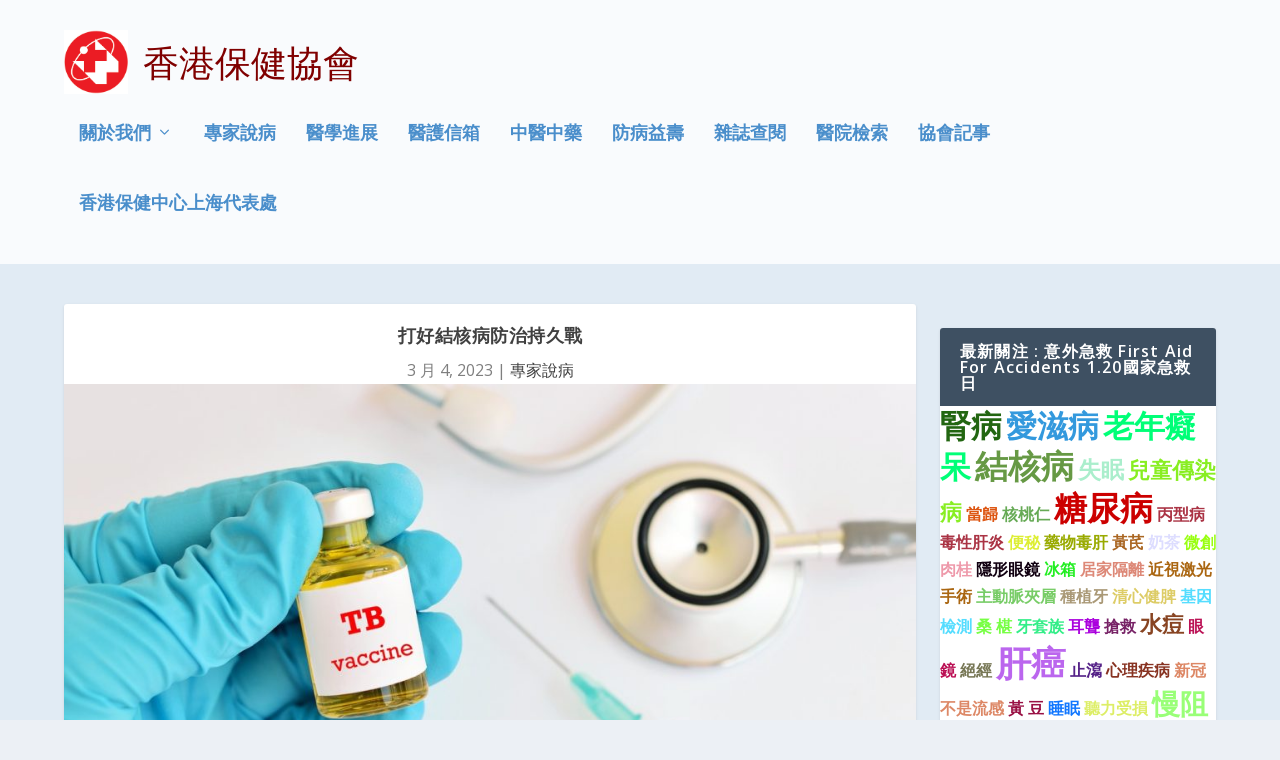

--- FILE ---
content_type: text/html; charset=UTF-8
request_url: https://www.healthcarehk.org/%E6%89%93%E5%A5%BD%E7%B5%90%E6%A0%B8%E7%97%85%E9%98%B2%E6%B2%BB%E6%8C%81%E4%B9%85%E6%88%B0/
body_size: 167520
content:
<!DOCTYPE html>
<!--[if IE 6]>
<html id="ie6" lang="zh-TW">
<![endif]-->
<!--[if IE 7]>
<html id="ie7" lang="zh-TW">
<![endif]-->
<!--[if IE 8]>
<html id="ie8" lang="zh-TW">
<![endif]-->
<!--[if !(IE 6) | !(IE 7) | !(IE 8)  ]><!-->
<html lang="zh-TW">
<!--<![endif]-->
<head>
	<meta charset="UTF-8" />
			
	<meta http-equiv="X-UA-Compatible" content="IE=edge">
	<link rel="pingback" href="https://www.healthcarehk.org/xmlrpc.php" />

		<!--[if lt IE 9]>
	<script src="https://www.healthcarehk.org/wp-content/themes/Extra/scripts/ext/html5.js" type="text/javascript"></script>
	<![endif]-->

	<script type="text/javascript">
		document.documentElement.className = 'js';
	</script>

	<title>打好結核病防治持久戰 | 香港保健協會</title>
<link rel="preconnect" href="https://fonts.gstatic.com" crossorigin /><meta name='robots' content='max-image-preview:large' />
<script type="text/javascript">
			let jqueryParams=[],jQuery=function(r){return jqueryParams=[...jqueryParams,r],jQuery},$=function(r){return jqueryParams=[...jqueryParams,r],$};window.jQuery=jQuery,window.$=jQuery;let customHeadScripts=!1;jQuery.fn=jQuery.prototype={},$.fn=jQuery.prototype={},jQuery.noConflict=function(r){if(window.jQuery)return jQuery=window.jQuery,$=window.jQuery,customHeadScripts=!0,jQuery.noConflict},jQuery.ready=function(r){jqueryParams=[...jqueryParams,r]},$.ready=function(r){jqueryParams=[...jqueryParams,r]},jQuery.load=function(r){jqueryParams=[...jqueryParams,r]},$.load=function(r){jqueryParams=[...jqueryParams,r]},jQuery.fn.ready=function(r){jqueryParams=[...jqueryParams,r]},$.fn.ready=function(r){jqueryParams=[...jqueryParams,r]};</script><link rel='dns-prefetch' href='//fonts.googleapis.com' />
<link rel="alternate" type="application/rss+xml" title="訂閱《香港保健協會》&raquo; 資訊提供" href="https://www.healthcarehk.org/feed/" />
<link rel="alternate" type="application/rss+xml" title="訂閱《香港保健協會》&raquo; 留言的資訊提供" href="https://www.healthcarehk.org/comments/feed/" />
<link rel="alternate" type="application/rss+xml" title="訂閱《香港保健協會 》&raquo;〈打好結核病防治持久戰〉留言的資訊提供" href="https://www.healthcarehk.org/%e6%89%93%e5%a5%bd%e7%b5%90%e6%a0%b8%e7%97%85%e9%98%b2%e6%b2%bb%e6%8c%81%e4%b9%85%e6%88%b0/feed/" />
<meta content="Extra Child Theme v.0.0.1" name="generator"/><link rel='stylesheet' id='wp-block-library-css' href='https://www.healthcarehk.org/wp-includes/css/dist/block-library/style.min.css?ver=6.8.3' type='text/css' media='all' />
<style id='wp-block-library-theme-inline-css' type='text/css'>
.wp-block-audio :where(figcaption){color:#555;font-size:13px;text-align:center}.is-dark-theme .wp-block-audio :where(figcaption){color:#ffffffa6}.wp-block-audio{margin:0 0 1em}.wp-block-code{border:1px solid #ccc;border-radius:4px;font-family:Menlo,Consolas,monaco,monospace;padding:.8em 1em}.wp-block-embed :where(figcaption){color:#555;font-size:13px;text-align:center}.is-dark-theme .wp-block-embed :where(figcaption){color:#ffffffa6}.wp-block-embed{margin:0 0 1em}.blocks-gallery-caption{color:#555;font-size:13px;text-align:center}.is-dark-theme .blocks-gallery-caption{color:#ffffffa6}:root :where(.wp-block-image figcaption){color:#555;font-size:13px;text-align:center}.is-dark-theme :root :where(.wp-block-image figcaption){color:#ffffffa6}.wp-block-image{margin:0 0 1em}.wp-block-pullquote{border-bottom:4px solid;border-top:4px solid;color:currentColor;margin-bottom:1.75em}.wp-block-pullquote cite,.wp-block-pullquote footer,.wp-block-pullquote__citation{color:currentColor;font-size:.8125em;font-style:normal;text-transform:uppercase}.wp-block-quote{border-left:.25em solid;margin:0 0 1.75em;padding-left:1em}.wp-block-quote cite,.wp-block-quote footer{color:currentColor;font-size:.8125em;font-style:normal;position:relative}.wp-block-quote:where(.has-text-align-right){border-left:none;border-right:.25em solid;padding-left:0;padding-right:1em}.wp-block-quote:where(.has-text-align-center){border:none;padding-left:0}.wp-block-quote.is-large,.wp-block-quote.is-style-large,.wp-block-quote:where(.is-style-plain){border:none}.wp-block-search .wp-block-search__label{font-weight:700}.wp-block-search__button{border:1px solid #ccc;padding:.375em .625em}:where(.wp-block-group.has-background){padding:1.25em 2.375em}.wp-block-separator.has-css-opacity{opacity:.4}.wp-block-separator{border:none;border-bottom:2px solid;margin-left:auto;margin-right:auto}.wp-block-separator.has-alpha-channel-opacity{opacity:1}.wp-block-separator:not(.is-style-wide):not(.is-style-dots){width:100px}.wp-block-separator.has-background:not(.is-style-dots){border-bottom:none;height:1px}.wp-block-separator.has-background:not(.is-style-wide):not(.is-style-dots){height:2px}.wp-block-table{margin:0 0 1em}.wp-block-table td,.wp-block-table th{word-break:normal}.wp-block-table :where(figcaption){color:#555;font-size:13px;text-align:center}.is-dark-theme .wp-block-table :where(figcaption){color:#ffffffa6}.wp-block-video :where(figcaption){color:#555;font-size:13px;text-align:center}.is-dark-theme .wp-block-video :where(figcaption){color:#ffffffa6}.wp-block-video{margin:0 0 1em}:root :where(.wp-block-template-part.has-background){margin-bottom:0;margin-top:0;padding:1.25em 2.375em}
</style>
<style id='global-styles-inline-css' type='text/css'>
:root{--wp--preset--aspect-ratio--square: 1;--wp--preset--aspect-ratio--4-3: 4/3;--wp--preset--aspect-ratio--3-4: 3/4;--wp--preset--aspect-ratio--3-2: 3/2;--wp--preset--aspect-ratio--2-3: 2/3;--wp--preset--aspect-ratio--16-9: 16/9;--wp--preset--aspect-ratio--9-16: 9/16;--wp--preset--color--black: #000000;--wp--preset--color--cyan-bluish-gray: #abb8c3;--wp--preset--color--white: #ffffff;--wp--preset--color--pale-pink: #f78da7;--wp--preset--color--vivid-red: #cf2e2e;--wp--preset--color--luminous-vivid-orange: #ff6900;--wp--preset--color--luminous-vivid-amber: #fcb900;--wp--preset--color--light-green-cyan: #7bdcb5;--wp--preset--color--vivid-green-cyan: #00d084;--wp--preset--color--pale-cyan-blue: #8ed1fc;--wp--preset--color--vivid-cyan-blue: #0693e3;--wp--preset--color--vivid-purple: #9b51e0;--wp--preset--gradient--vivid-cyan-blue-to-vivid-purple: linear-gradient(135deg,rgba(6,147,227,1) 0%,rgb(155,81,224) 100%);--wp--preset--gradient--light-green-cyan-to-vivid-green-cyan: linear-gradient(135deg,rgb(122,220,180) 0%,rgb(0,208,130) 100%);--wp--preset--gradient--luminous-vivid-amber-to-luminous-vivid-orange: linear-gradient(135deg,rgba(252,185,0,1) 0%,rgba(255,105,0,1) 100%);--wp--preset--gradient--luminous-vivid-orange-to-vivid-red: linear-gradient(135deg,rgba(255,105,0,1) 0%,rgb(207,46,46) 100%);--wp--preset--gradient--very-light-gray-to-cyan-bluish-gray: linear-gradient(135deg,rgb(238,238,238) 0%,rgb(169,184,195) 100%);--wp--preset--gradient--cool-to-warm-spectrum: linear-gradient(135deg,rgb(74,234,220) 0%,rgb(151,120,209) 20%,rgb(207,42,186) 40%,rgb(238,44,130) 60%,rgb(251,105,98) 80%,rgb(254,248,76) 100%);--wp--preset--gradient--blush-light-purple: linear-gradient(135deg,rgb(255,206,236) 0%,rgb(152,150,240) 100%);--wp--preset--gradient--blush-bordeaux: linear-gradient(135deg,rgb(254,205,165) 0%,rgb(254,45,45) 50%,rgb(107,0,62) 100%);--wp--preset--gradient--luminous-dusk: linear-gradient(135deg,rgb(255,203,112) 0%,rgb(199,81,192) 50%,rgb(65,88,208) 100%);--wp--preset--gradient--pale-ocean: linear-gradient(135deg,rgb(255,245,203) 0%,rgb(182,227,212) 50%,rgb(51,167,181) 100%);--wp--preset--gradient--electric-grass: linear-gradient(135deg,rgb(202,248,128) 0%,rgb(113,206,126) 100%);--wp--preset--gradient--midnight: linear-gradient(135deg,rgb(2,3,129) 0%,rgb(40,116,252) 100%);--wp--preset--font-size--small: 13px;--wp--preset--font-size--medium: 20px;--wp--preset--font-size--large: 36px;--wp--preset--font-size--x-large: 42px;--wp--preset--spacing--20: 0.44rem;--wp--preset--spacing--30: 0.67rem;--wp--preset--spacing--40: 1rem;--wp--preset--spacing--50: 1.5rem;--wp--preset--spacing--60: 2.25rem;--wp--preset--spacing--70: 3.38rem;--wp--preset--spacing--80: 5.06rem;--wp--preset--shadow--natural: 6px 6px 9px rgba(0, 0, 0, 0.2);--wp--preset--shadow--deep: 12px 12px 50px rgba(0, 0, 0, 0.4);--wp--preset--shadow--sharp: 6px 6px 0px rgba(0, 0, 0, 0.2);--wp--preset--shadow--outlined: 6px 6px 0px -3px rgba(255, 255, 255, 1), 6px 6px rgba(0, 0, 0, 1);--wp--preset--shadow--crisp: 6px 6px 0px rgba(0, 0, 0, 1);}:root { --wp--style--global--content-size: 856px;--wp--style--global--wide-size: 1280px; }:where(body) { margin: 0; }.wp-site-blocks > .alignleft { float: left; margin-right: 2em; }.wp-site-blocks > .alignright { float: right; margin-left: 2em; }.wp-site-blocks > .aligncenter { justify-content: center; margin-left: auto; margin-right: auto; }:where(.is-layout-flex){gap: 0.5em;}:where(.is-layout-grid){gap: 0.5em;}.is-layout-flow > .alignleft{float: left;margin-inline-start: 0;margin-inline-end: 2em;}.is-layout-flow > .alignright{float: right;margin-inline-start: 2em;margin-inline-end: 0;}.is-layout-flow > .aligncenter{margin-left: auto !important;margin-right: auto !important;}.is-layout-constrained > .alignleft{float: left;margin-inline-start: 0;margin-inline-end: 2em;}.is-layout-constrained > .alignright{float: right;margin-inline-start: 2em;margin-inline-end: 0;}.is-layout-constrained > .aligncenter{margin-left: auto !important;margin-right: auto !important;}.is-layout-constrained > :where(:not(.alignleft):not(.alignright):not(.alignfull)){max-width: var(--wp--style--global--content-size);margin-left: auto !important;margin-right: auto !important;}.is-layout-constrained > .alignwide{max-width: var(--wp--style--global--wide-size);}body .is-layout-flex{display: flex;}.is-layout-flex{flex-wrap: wrap;align-items: center;}.is-layout-flex > :is(*, div){margin: 0;}body .is-layout-grid{display: grid;}.is-layout-grid > :is(*, div){margin: 0;}body{padding-top: 0px;padding-right: 0px;padding-bottom: 0px;padding-left: 0px;}:root :where(.wp-element-button, .wp-block-button__link){background-color: #32373c;border-width: 0;color: #fff;font-family: inherit;font-size: inherit;line-height: inherit;padding: calc(0.667em + 2px) calc(1.333em + 2px);text-decoration: none;}.has-black-color{color: var(--wp--preset--color--black) !important;}.has-cyan-bluish-gray-color{color: var(--wp--preset--color--cyan-bluish-gray) !important;}.has-white-color{color: var(--wp--preset--color--white) !important;}.has-pale-pink-color{color: var(--wp--preset--color--pale-pink) !important;}.has-vivid-red-color{color: var(--wp--preset--color--vivid-red) !important;}.has-luminous-vivid-orange-color{color: var(--wp--preset--color--luminous-vivid-orange) !important;}.has-luminous-vivid-amber-color{color: var(--wp--preset--color--luminous-vivid-amber) !important;}.has-light-green-cyan-color{color: var(--wp--preset--color--light-green-cyan) !important;}.has-vivid-green-cyan-color{color: var(--wp--preset--color--vivid-green-cyan) !important;}.has-pale-cyan-blue-color{color: var(--wp--preset--color--pale-cyan-blue) !important;}.has-vivid-cyan-blue-color{color: var(--wp--preset--color--vivid-cyan-blue) !important;}.has-vivid-purple-color{color: var(--wp--preset--color--vivid-purple) !important;}.has-black-background-color{background-color: var(--wp--preset--color--black) !important;}.has-cyan-bluish-gray-background-color{background-color: var(--wp--preset--color--cyan-bluish-gray) !important;}.has-white-background-color{background-color: var(--wp--preset--color--white) !important;}.has-pale-pink-background-color{background-color: var(--wp--preset--color--pale-pink) !important;}.has-vivid-red-background-color{background-color: var(--wp--preset--color--vivid-red) !important;}.has-luminous-vivid-orange-background-color{background-color: var(--wp--preset--color--luminous-vivid-orange) !important;}.has-luminous-vivid-amber-background-color{background-color: var(--wp--preset--color--luminous-vivid-amber) !important;}.has-light-green-cyan-background-color{background-color: var(--wp--preset--color--light-green-cyan) !important;}.has-vivid-green-cyan-background-color{background-color: var(--wp--preset--color--vivid-green-cyan) !important;}.has-pale-cyan-blue-background-color{background-color: var(--wp--preset--color--pale-cyan-blue) !important;}.has-vivid-cyan-blue-background-color{background-color: var(--wp--preset--color--vivid-cyan-blue) !important;}.has-vivid-purple-background-color{background-color: var(--wp--preset--color--vivid-purple) !important;}.has-black-border-color{border-color: var(--wp--preset--color--black) !important;}.has-cyan-bluish-gray-border-color{border-color: var(--wp--preset--color--cyan-bluish-gray) !important;}.has-white-border-color{border-color: var(--wp--preset--color--white) !important;}.has-pale-pink-border-color{border-color: var(--wp--preset--color--pale-pink) !important;}.has-vivid-red-border-color{border-color: var(--wp--preset--color--vivid-red) !important;}.has-luminous-vivid-orange-border-color{border-color: var(--wp--preset--color--luminous-vivid-orange) !important;}.has-luminous-vivid-amber-border-color{border-color: var(--wp--preset--color--luminous-vivid-amber) !important;}.has-light-green-cyan-border-color{border-color: var(--wp--preset--color--light-green-cyan) !important;}.has-vivid-green-cyan-border-color{border-color: var(--wp--preset--color--vivid-green-cyan) !important;}.has-pale-cyan-blue-border-color{border-color: var(--wp--preset--color--pale-cyan-blue) !important;}.has-vivid-cyan-blue-border-color{border-color: var(--wp--preset--color--vivid-cyan-blue) !important;}.has-vivid-purple-border-color{border-color: var(--wp--preset--color--vivid-purple) !important;}.has-vivid-cyan-blue-to-vivid-purple-gradient-background{background: var(--wp--preset--gradient--vivid-cyan-blue-to-vivid-purple) !important;}.has-light-green-cyan-to-vivid-green-cyan-gradient-background{background: var(--wp--preset--gradient--light-green-cyan-to-vivid-green-cyan) !important;}.has-luminous-vivid-amber-to-luminous-vivid-orange-gradient-background{background: var(--wp--preset--gradient--luminous-vivid-amber-to-luminous-vivid-orange) !important;}.has-luminous-vivid-orange-to-vivid-red-gradient-background{background: var(--wp--preset--gradient--luminous-vivid-orange-to-vivid-red) !important;}.has-very-light-gray-to-cyan-bluish-gray-gradient-background{background: var(--wp--preset--gradient--very-light-gray-to-cyan-bluish-gray) !important;}.has-cool-to-warm-spectrum-gradient-background{background: var(--wp--preset--gradient--cool-to-warm-spectrum) !important;}.has-blush-light-purple-gradient-background{background: var(--wp--preset--gradient--blush-light-purple) !important;}.has-blush-bordeaux-gradient-background{background: var(--wp--preset--gradient--blush-bordeaux) !important;}.has-luminous-dusk-gradient-background{background: var(--wp--preset--gradient--luminous-dusk) !important;}.has-pale-ocean-gradient-background{background: var(--wp--preset--gradient--pale-ocean) !important;}.has-electric-grass-gradient-background{background: var(--wp--preset--gradient--electric-grass) !important;}.has-midnight-gradient-background{background: var(--wp--preset--gradient--midnight) !important;}.has-small-font-size{font-size: var(--wp--preset--font-size--small) !important;}.has-medium-font-size{font-size: var(--wp--preset--font-size--medium) !important;}.has-large-font-size{font-size: var(--wp--preset--font-size--large) !important;}.has-x-large-font-size{font-size: var(--wp--preset--font-size--x-large) !important;}
:where(.wp-block-post-template.is-layout-flex){gap: 1.25em;}:where(.wp-block-post-template.is-layout-grid){gap: 1.25em;}
:where(.wp-block-columns.is-layout-flex){gap: 2em;}:where(.wp-block-columns.is-layout-grid){gap: 2em;}
:root :where(.wp-block-pullquote){font-size: 1.5em;line-height: 1.6;}
</style>
<link rel='stylesheet' id='extra-fonts-css' href='https://fonts.googleapis.com/css?family=Open+Sans:300italic,400italic,600italic,700italic,800italic,400,300,600,700,800&#038;subset=latin,latin-ext' type='text/css' media='all' />
<link rel='stylesheet' id='extra-style-parent-css' href='https://www.healthcarehk.org/wp-content/themes/Extra/style.min.css?ver=4.27.4' type='text/css' media='all' />
<style id='extra-dynamic-critical-inline-css' type='text/css'>
@font-face{font-family:ETmodules;font-display:block;src:url(//www.healthcarehk.org/wp-content/themes/Extra/core/admin/fonts/modules/all/modules.eot);src:url(//www.healthcarehk.org/wp-content/themes/Extra/core/admin/fonts/modules/all/modules.eot?#iefix) format("embedded-opentype"),url(//www.healthcarehk.org/wp-content/themes/Extra/core/admin/fonts/modules/all/modules.woff) format("woff"),url(//www.healthcarehk.org/wp-content/themes/Extra/core/admin/fonts/modules/all/modules.ttf) format("truetype"),url(//www.healthcarehk.org/wp-content/themes/Extra/core/admin/fonts/modules/all/modules.svg#ETmodules) format("svg");font-weight:400;font-style:normal}
.et_audio_content,.et_link_content,.et_quote_content{background-color:#2ea3f2}.et_pb_post .et-pb-controllers a{margin-bottom:10px}.format-gallery .et-pb-controllers{bottom:0}.et_pb_blog_grid .et_audio_content{margin-bottom:19px}.et_pb_row .et_pb_blog_grid .et_pb_post .et_pb_slide{min-height:180px}.et_audio_content .wp-block-audio{margin:0;padding:0}.et_audio_content h2{line-height:44px}.et_pb_column_1_2 .et_audio_content h2,.et_pb_column_1_3 .et_audio_content h2,.et_pb_column_1_4 .et_audio_content h2,.et_pb_column_1_5 .et_audio_content h2,.et_pb_column_1_6 .et_audio_content h2,.et_pb_column_2_5 .et_audio_content h2,.et_pb_column_3_5 .et_audio_content h2,.et_pb_column_3_8 .et_audio_content h2{margin-bottom:9px;margin-top:0}.et_pb_column_1_2 .et_audio_content,.et_pb_column_3_5 .et_audio_content{padding:35px 40px}.et_pb_column_1_2 .et_audio_content h2,.et_pb_column_3_5 .et_audio_content h2{line-height:32px}.et_pb_column_1_3 .et_audio_content,.et_pb_column_1_4 .et_audio_content,.et_pb_column_1_5 .et_audio_content,.et_pb_column_1_6 .et_audio_content,.et_pb_column_2_5 .et_audio_content,.et_pb_column_3_8 .et_audio_content{padding:35px 20px}.et_pb_column_1_3 .et_audio_content h2,.et_pb_column_1_4 .et_audio_content h2,.et_pb_column_1_5 .et_audio_content h2,.et_pb_column_1_6 .et_audio_content h2,.et_pb_column_2_5 .et_audio_content h2,.et_pb_column_3_8 .et_audio_content h2{font-size:18px;line-height:26px}article.et_pb_has_overlay .et_pb_blog_image_container{position:relative}.et_pb_post>.et_main_video_container{position:relative;margin-bottom:30px}.et_pb_post .et_pb_video_overlay .et_pb_video_play{color:#fff}.et_pb_post .et_pb_video_overlay_hover:hover{background:rgba(0,0,0,.6)}.et_audio_content,.et_link_content,.et_quote_content{text-align:center;word-wrap:break-word;position:relative;padding:50px 60px}.et_audio_content h2,.et_link_content a.et_link_main_url,.et_link_content h2,.et_quote_content blockquote cite,.et_quote_content blockquote p{color:#fff!important}.et_quote_main_link{position:absolute;text-indent:-9999px;width:100%;height:100%;display:block;top:0;left:0}.et_quote_content blockquote{padding:0;margin:0;border:none}.et_audio_content h2,.et_link_content h2,.et_quote_content blockquote p{margin-top:0}.et_audio_content h2{margin-bottom:20px}.et_audio_content h2,.et_link_content h2,.et_quote_content blockquote p{line-height:44px}.et_link_content a.et_link_main_url,.et_quote_content blockquote cite{font-size:18px;font-weight:200}.et_quote_content blockquote cite{font-style:normal}.et_pb_column_2_3 .et_quote_content{padding:50px 42px 45px}.et_pb_column_2_3 .et_audio_content,.et_pb_column_2_3 .et_link_content{padding:40px 40px 45px}.et_pb_column_1_2 .et_audio_content,.et_pb_column_1_2 .et_link_content,.et_pb_column_1_2 .et_quote_content,.et_pb_column_3_5 .et_audio_content,.et_pb_column_3_5 .et_link_content,.et_pb_column_3_5 .et_quote_content{padding:35px 40px}.et_pb_column_1_2 .et_quote_content blockquote p,.et_pb_column_3_5 .et_quote_content blockquote p{font-size:26px;line-height:32px}.et_pb_column_1_2 .et_audio_content h2,.et_pb_column_1_2 .et_link_content h2,.et_pb_column_3_5 .et_audio_content h2,.et_pb_column_3_5 .et_link_content h2{line-height:32px}.et_pb_column_1_2 .et_link_content a.et_link_main_url,.et_pb_column_1_2 .et_quote_content blockquote cite,.et_pb_column_3_5 .et_link_content a.et_link_main_url,.et_pb_column_3_5 .et_quote_content blockquote cite{font-size:14px}.et_pb_column_1_3 .et_quote_content,.et_pb_column_1_4 .et_quote_content,.et_pb_column_1_5 .et_quote_content,.et_pb_column_1_6 .et_quote_content,.et_pb_column_2_5 .et_quote_content,.et_pb_column_3_8 .et_quote_content{padding:35px 30px 32px}.et_pb_column_1_3 .et_audio_content,.et_pb_column_1_3 .et_link_content,.et_pb_column_1_4 .et_audio_content,.et_pb_column_1_4 .et_link_content,.et_pb_column_1_5 .et_audio_content,.et_pb_column_1_5 .et_link_content,.et_pb_column_1_6 .et_audio_content,.et_pb_column_1_6 .et_link_content,.et_pb_column_2_5 .et_audio_content,.et_pb_column_2_5 .et_link_content,.et_pb_column_3_8 .et_audio_content,.et_pb_column_3_8 .et_link_content{padding:35px 20px}.et_pb_column_1_3 .et_audio_content h2,.et_pb_column_1_3 .et_link_content h2,.et_pb_column_1_3 .et_quote_content blockquote p,.et_pb_column_1_4 .et_audio_content h2,.et_pb_column_1_4 .et_link_content h2,.et_pb_column_1_4 .et_quote_content blockquote p,.et_pb_column_1_5 .et_audio_content h2,.et_pb_column_1_5 .et_link_content h2,.et_pb_column_1_5 .et_quote_content blockquote p,.et_pb_column_1_6 .et_audio_content h2,.et_pb_column_1_6 .et_link_content h2,.et_pb_column_1_6 .et_quote_content blockquote p,.et_pb_column_2_5 .et_audio_content h2,.et_pb_column_2_5 .et_link_content h2,.et_pb_column_2_5 .et_quote_content blockquote p,.et_pb_column_3_8 .et_audio_content h2,.et_pb_column_3_8 .et_link_content h2,.et_pb_column_3_8 .et_quote_content blockquote p{font-size:18px;line-height:26px}.et_pb_column_1_3 .et_link_content a.et_link_main_url,.et_pb_column_1_3 .et_quote_content blockquote cite,.et_pb_column_1_4 .et_link_content a.et_link_main_url,.et_pb_column_1_4 .et_quote_content blockquote cite,.et_pb_column_1_5 .et_link_content a.et_link_main_url,.et_pb_column_1_5 .et_quote_content blockquote cite,.et_pb_column_1_6 .et_link_content a.et_link_main_url,.et_pb_column_1_6 .et_quote_content blockquote cite,.et_pb_column_2_5 .et_link_content a.et_link_main_url,.et_pb_column_2_5 .et_quote_content blockquote cite,.et_pb_column_3_8 .et_link_content a.et_link_main_url,.et_pb_column_3_8 .et_quote_content blockquote cite{font-size:14px}.et_pb_post .et_pb_gallery_post_type .et_pb_slide{min-height:500px;background-size:cover!important;background-position:top}.format-gallery .et_pb_slider.gallery-not-found .et_pb_slide{box-shadow:inset 0 0 10px rgba(0,0,0,.1)}.format-gallery .et_pb_slider:hover .et-pb-arrow-prev{left:0}.format-gallery .et_pb_slider:hover .et-pb-arrow-next{right:0}.et_pb_post>.et_pb_slider{margin-bottom:30px}.et_pb_column_3_4 .et_pb_post .et_pb_slide{min-height:442px}.et_pb_column_2_3 .et_pb_post .et_pb_slide{min-height:390px}.et_pb_column_1_2 .et_pb_post .et_pb_slide,.et_pb_column_3_5 .et_pb_post .et_pb_slide{min-height:284px}.et_pb_column_1_3 .et_pb_post .et_pb_slide,.et_pb_column_2_5 .et_pb_post .et_pb_slide,.et_pb_column_3_8 .et_pb_post .et_pb_slide{min-height:180px}.et_pb_column_1_4 .et_pb_post .et_pb_slide,.et_pb_column_1_5 .et_pb_post .et_pb_slide,.et_pb_column_1_6 .et_pb_post .et_pb_slide{min-height:125px}.et_pb_portfolio.et_pb_section_parallax .pagination,.et_pb_portfolio.et_pb_section_video .pagination,.et_pb_portfolio_grid.et_pb_section_parallax .pagination,.et_pb_portfolio_grid.et_pb_section_video .pagination{position:relative}.et_pb_bg_layout_light .et_pb_post .post-meta,.et_pb_bg_layout_light .et_pb_post .post-meta a,.et_pb_bg_layout_light .et_pb_post p{color:#666}.et_pb_bg_layout_dark .et_pb_post .post-meta,.et_pb_bg_layout_dark .et_pb_post .post-meta a,.et_pb_bg_layout_dark .et_pb_post p{color:inherit}.et_pb_text_color_dark .et_audio_content h2,.et_pb_text_color_dark .et_link_content a.et_link_main_url,.et_pb_text_color_dark .et_link_content h2,.et_pb_text_color_dark .et_quote_content blockquote cite,.et_pb_text_color_dark .et_quote_content blockquote p{color:#666!important}.et_pb_text_color_dark.et_audio_content h2,.et_pb_text_color_dark.et_link_content a.et_link_main_url,.et_pb_text_color_dark.et_link_content h2,.et_pb_text_color_dark.et_quote_content blockquote cite,.et_pb_text_color_dark.et_quote_content blockquote p{color:#bbb!important}.et_pb_text_color_dark.et_audio_content,.et_pb_text_color_dark.et_link_content,.et_pb_text_color_dark.et_quote_content{background-color:#e8e8e8}@media (min-width:981px) and (max-width:1100px){.et_quote_content{padding:50px 70px 45px}.et_pb_column_2_3 .et_quote_content{padding:50px 50px 45px}.et_pb_column_1_2 .et_quote_content,.et_pb_column_3_5 .et_quote_content{padding:35px 47px 30px}.et_pb_column_1_3 .et_quote_content,.et_pb_column_1_4 .et_quote_content,.et_pb_column_1_5 .et_quote_content,.et_pb_column_1_6 .et_quote_content,.et_pb_column_2_5 .et_quote_content,.et_pb_column_3_8 .et_quote_content{padding:35px 25px 32px}.et_pb_column_4_4 .et_pb_post .et_pb_slide{min-height:534px}.et_pb_column_3_4 .et_pb_post .et_pb_slide{min-height:392px}.et_pb_column_2_3 .et_pb_post .et_pb_slide{min-height:345px}.et_pb_column_1_2 .et_pb_post .et_pb_slide,.et_pb_column_3_5 .et_pb_post .et_pb_slide{min-height:250px}.et_pb_column_1_3 .et_pb_post .et_pb_slide,.et_pb_column_2_5 .et_pb_post .et_pb_slide,.et_pb_column_3_8 .et_pb_post .et_pb_slide{min-height:155px}.et_pb_column_1_4 .et_pb_post .et_pb_slide,.et_pb_column_1_5 .et_pb_post .et_pb_slide,.et_pb_column_1_6 .et_pb_post .et_pb_slide{min-height:108px}}@media (max-width:980px){.et_pb_bg_layout_dark_tablet .et_audio_content h2{color:#fff!important}.et_pb_text_color_dark_tablet.et_audio_content h2{color:#bbb!important}.et_pb_text_color_dark_tablet.et_audio_content{background-color:#e8e8e8}.et_pb_bg_layout_dark_tablet .et_audio_content h2,.et_pb_bg_layout_dark_tablet .et_link_content a.et_link_main_url,.et_pb_bg_layout_dark_tablet .et_link_content h2,.et_pb_bg_layout_dark_tablet .et_quote_content blockquote cite,.et_pb_bg_layout_dark_tablet .et_quote_content blockquote p{color:#fff!important}.et_pb_text_color_dark_tablet .et_audio_content h2,.et_pb_text_color_dark_tablet .et_link_content a.et_link_main_url,.et_pb_text_color_dark_tablet .et_link_content h2,.et_pb_text_color_dark_tablet .et_quote_content blockquote cite,.et_pb_text_color_dark_tablet .et_quote_content blockquote p{color:#666!important}.et_pb_text_color_dark_tablet.et_audio_content h2,.et_pb_text_color_dark_tablet.et_link_content a.et_link_main_url,.et_pb_text_color_dark_tablet.et_link_content h2,.et_pb_text_color_dark_tablet.et_quote_content blockquote cite,.et_pb_text_color_dark_tablet.et_quote_content blockquote p{color:#bbb!important}.et_pb_text_color_dark_tablet.et_audio_content,.et_pb_text_color_dark_tablet.et_link_content,.et_pb_text_color_dark_tablet.et_quote_content{background-color:#e8e8e8}}@media (min-width:768px) and (max-width:980px){.et_audio_content h2{font-size:26px!important;line-height:44px!important;margin-bottom:24px!important}.et_pb_post>.et_pb_gallery_post_type>.et_pb_slides>.et_pb_slide{min-height:384px!important}.et_quote_content{padding:50px 43px 45px!important}.et_quote_content blockquote p{font-size:26px!important;line-height:44px!important}.et_quote_content blockquote cite{font-size:18px!important}.et_link_content{padding:40px 40px 45px}.et_link_content h2{font-size:26px!important;line-height:44px!important}.et_link_content a.et_link_main_url{font-size:18px!important}}@media (max-width:767px){.et_audio_content h2,.et_link_content h2,.et_quote_content,.et_quote_content blockquote p{font-size:20px!important;line-height:26px!important}.et_audio_content,.et_link_content{padding:35px 20px!important}.et_audio_content h2{margin-bottom:9px!important}.et_pb_bg_layout_dark_phone .et_audio_content h2{color:#fff!important}.et_pb_text_color_dark_phone.et_audio_content{background-color:#e8e8e8}.et_link_content a.et_link_main_url,.et_quote_content blockquote cite{font-size:14px!important}.format-gallery .et-pb-controllers{height:auto}.et_pb_post>.et_pb_gallery_post_type>.et_pb_slides>.et_pb_slide{min-height:222px!important}.et_pb_bg_layout_dark_phone .et_audio_content h2,.et_pb_bg_layout_dark_phone .et_link_content a.et_link_main_url,.et_pb_bg_layout_dark_phone .et_link_content h2,.et_pb_bg_layout_dark_phone .et_quote_content blockquote cite,.et_pb_bg_layout_dark_phone .et_quote_content blockquote p{color:#fff!important}.et_pb_text_color_dark_phone .et_audio_content h2,.et_pb_text_color_dark_phone .et_link_content a.et_link_main_url,.et_pb_text_color_dark_phone .et_link_content h2,.et_pb_text_color_dark_phone .et_quote_content blockquote cite,.et_pb_text_color_dark_phone .et_quote_content blockquote p{color:#666!important}.et_pb_text_color_dark_phone.et_audio_content h2,.et_pb_text_color_dark_phone.et_link_content a.et_link_main_url,.et_pb_text_color_dark_phone.et_link_content h2,.et_pb_text_color_dark_phone.et_quote_content blockquote cite,.et_pb_text_color_dark_phone.et_quote_content blockquote p{color:#bbb!important}.et_pb_text_color_dark_phone.et_audio_content,.et_pb_text_color_dark_phone.et_link_content,.et_pb_text_color_dark_phone.et_quote_content{background-color:#e8e8e8}}@media (max-width:479px){.et_pb_column_1_2 .et_pb_carousel_item .et_pb_video_play,.et_pb_column_1_3 .et_pb_carousel_item .et_pb_video_play,.et_pb_column_2_3 .et_pb_carousel_item .et_pb_video_play,.et_pb_column_2_5 .et_pb_carousel_item .et_pb_video_play,.et_pb_column_3_5 .et_pb_carousel_item .et_pb_video_play,.et_pb_column_3_8 .et_pb_carousel_item .et_pb_video_play{font-size:1.5rem;line-height:1.5rem;margin-left:-.75rem;margin-top:-.75rem}.et_audio_content,.et_quote_content{padding:35px 20px!important}.et_pb_post>.et_pb_gallery_post_type>.et_pb_slides>.et_pb_slide{min-height:156px!important}}.et_full_width_page .et_gallery_item{float:left;width:20.875%;margin:0 5.5% 5.5% 0}.et_full_width_page .et_gallery_item:nth-child(3n){margin-right:5.5%}.et_full_width_page .et_gallery_item:nth-child(3n+1){clear:none}.et_full_width_page .et_gallery_item:nth-child(4n){margin-right:0}.et_full_width_page .et_gallery_item:nth-child(4n+1){clear:both}
.et_pb_slider{position:relative;overflow:hidden}.et_pb_slide{padding:0 6%;background-size:cover;background-position:50%;background-repeat:no-repeat}.et_pb_slider .et_pb_slide{display:none;float:left;margin-right:-100%;position:relative;width:100%;text-align:center;list-style:none!important;background-position:50%;background-size:100%;background-size:cover}.et_pb_slider .et_pb_slide:first-child{display:list-item}.et-pb-controllers{position:absolute;bottom:20px;left:0;width:100%;text-align:center;z-index:10}.et-pb-controllers a{display:inline-block;background-color:hsla(0,0%,100%,.5);text-indent:-9999px;border-radius:7px;width:7px;height:7px;margin-right:10px;padding:0;opacity:.5}.et-pb-controllers .et-pb-active-control{opacity:1}.et-pb-controllers a:last-child{margin-right:0}.et-pb-controllers .et-pb-active-control{background-color:#fff}.et_pb_slides .et_pb_temp_slide{display:block}.et_pb_slides:after{content:"";display:block;clear:both;visibility:hidden;line-height:0;height:0;width:0}@media (max-width:980px){.et_pb_bg_layout_light_tablet .et-pb-controllers .et-pb-active-control{background-color:#333}.et_pb_bg_layout_light_tablet .et-pb-controllers a{background-color:rgba(0,0,0,.3)}.et_pb_bg_layout_light_tablet .et_pb_slide_content{color:#333}.et_pb_bg_layout_dark_tablet .et_pb_slide_description{text-shadow:0 1px 3px rgba(0,0,0,.3)}.et_pb_bg_layout_dark_tablet .et_pb_slide_content{color:#fff}.et_pb_bg_layout_dark_tablet .et-pb-controllers .et-pb-active-control{background-color:#fff}.et_pb_bg_layout_dark_tablet .et-pb-controllers a{background-color:hsla(0,0%,100%,.5)}}@media (max-width:767px){.et-pb-controllers{position:absolute;bottom:5%;left:0;width:100%;text-align:center;z-index:10;height:14px}.et_transparent_nav .et_pb_section:first-child .et-pb-controllers{bottom:18px}.et_pb_bg_layout_light_phone.et_pb_slider_with_overlay .et_pb_slide_overlay_container,.et_pb_bg_layout_light_phone.et_pb_slider_with_text_overlay .et_pb_text_overlay_wrapper{background-color:hsla(0,0%,100%,.9)}.et_pb_bg_layout_light_phone .et-pb-controllers .et-pb-active-control{background-color:#333}.et_pb_bg_layout_dark_phone.et_pb_slider_with_overlay .et_pb_slide_overlay_container,.et_pb_bg_layout_dark_phone.et_pb_slider_with_text_overlay .et_pb_text_overlay_wrapper,.et_pb_bg_layout_light_phone .et-pb-controllers a{background-color:rgba(0,0,0,.3)}.et_pb_bg_layout_dark_phone .et-pb-controllers .et-pb-active-control{background-color:#fff}.et_pb_bg_layout_dark_phone .et-pb-controllers a{background-color:hsla(0,0%,100%,.5)}}.et_mobile_device .et_pb_slider_parallax .et_pb_slide,.et_mobile_device .et_pb_slides .et_parallax_bg.et_pb_parallax_css{background-attachment:scroll}
.et-pb-arrow-next,.et-pb-arrow-prev{position:absolute;top:50%;z-index:100;font-size:48px;color:#fff;margin-top:-24px;transition:all .2s ease-in-out;opacity:0}.et_pb_bg_layout_light .et-pb-arrow-next,.et_pb_bg_layout_light .et-pb-arrow-prev{color:#333}.et_pb_slider:hover .et-pb-arrow-prev{left:22px;opacity:1}.et_pb_slider:hover .et-pb-arrow-next{right:22px;opacity:1}.et_pb_bg_layout_light .et-pb-controllers .et-pb-active-control{background-color:#333}.et_pb_bg_layout_light .et-pb-controllers a{background-color:rgba(0,0,0,.3)}.et-pb-arrow-next:hover,.et-pb-arrow-prev:hover{text-decoration:none}.et-pb-arrow-next span,.et-pb-arrow-prev span{display:none}.et-pb-arrow-prev{left:-22px}.et-pb-arrow-next{right:-22px}.et-pb-arrow-prev:before{content:"4"}.et-pb-arrow-next:before{content:"5"}.format-gallery .et-pb-arrow-next,.format-gallery .et-pb-arrow-prev{color:#fff}.et_pb_column_1_3 .et_pb_slider:hover .et-pb-arrow-prev,.et_pb_column_1_4 .et_pb_slider:hover .et-pb-arrow-prev,.et_pb_column_1_5 .et_pb_slider:hover .et-pb-arrow-prev,.et_pb_column_1_6 .et_pb_slider:hover .et-pb-arrow-prev,.et_pb_column_2_5 .et_pb_slider:hover .et-pb-arrow-prev{left:0}.et_pb_column_1_3 .et_pb_slider:hover .et-pb-arrow-next,.et_pb_column_1_4 .et_pb_slider:hover .et-pb-arrow-prev,.et_pb_column_1_5 .et_pb_slider:hover .et-pb-arrow-prev,.et_pb_column_1_6 .et_pb_slider:hover .et-pb-arrow-prev,.et_pb_column_2_5 .et_pb_slider:hover .et-pb-arrow-next{right:0}.et_pb_column_1_4 .et_pb_slider .et_pb_slide,.et_pb_column_1_5 .et_pb_slider .et_pb_slide,.et_pb_column_1_6 .et_pb_slider .et_pb_slide{min-height:170px}.et_pb_column_1_4 .et_pb_slider:hover .et-pb-arrow-next,.et_pb_column_1_5 .et_pb_slider:hover .et-pb-arrow-next,.et_pb_column_1_6 .et_pb_slider:hover .et-pb-arrow-next{right:0}@media (max-width:980px){.et_pb_bg_layout_light_tablet .et-pb-arrow-next,.et_pb_bg_layout_light_tablet .et-pb-arrow-prev{color:#333}.et_pb_bg_layout_dark_tablet .et-pb-arrow-next,.et_pb_bg_layout_dark_tablet .et-pb-arrow-prev{color:#fff}}@media (max-width:767px){.et_pb_slider:hover .et-pb-arrow-prev{left:0;opacity:1}.et_pb_slider:hover .et-pb-arrow-next{right:0;opacity:1}.et_pb_bg_layout_light_phone .et-pb-arrow-next,.et_pb_bg_layout_light_phone .et-pb-arrow-prev{color:#333}.et_pb_bg_layout_dark_phone .et-pb-arrow-next,.et_pb_bg_layout_dark_phone .et-pb-arrow-prev{color:#fff}}.et_mobile_device .et-pb-arrow-prev{left:22px;opacity:1}.et_mobile_device .et-pb-arrow-next{right:22px;opacity:1}@media (max-width:767px){.et_mobile_device .et-pb-arrow-prev{left:0;opacity:1}.et_mobile_device .et-pb-arrow-next{right:0;opacity:1}}
.et_overlay{z-index:-1;position:absolute;top:0;left:0;display:block;width:100%;height:100%;background:hsla(0,0%,100%,.9);opacity:0;pointer-events:none;transition:all .3s;border:1px solid #e5e5e5;box-sizing:border-box;-webkit-backface-visibility:hidden;backface-visibility:hidden;-webkit-font-smoothing:antialiased}.et_overlay:before{color:#2ea3f2;content:"\E050";position:absolute;top:50%;left:50%;transform:translate(-50%,-50%);font-size:32px;transition:all .4s}.et_portfolio_image,.et_shop_image{position:relative;display:block}.et_pb_has_overlay:not(.et_pb_image):hover .et_overlay,.et_portfolio_image:hover .et_overlay,.et_shop_image:hover .et_overlay{z-index:3;opacity:1}#ie7 .et_overlay,#ie8 .et_overlay{display:none}.et_pb_module.et_pb_has_overlay{position:relative}.et_pb_module.et_pb_has_overlay .et_overlay,article.et_pb_has_overlay{border:none}
.et_pb_blog_grid .et_audio_container .mejs-container .mejs-controls .mejs-time span{font-size:14px}.et_audio_container .mejs-container{width:auto!important;min-width:unset!important;height:auto!important}.et_audio_container .mejs-container,.et_audio_container .mejs-container .mejs-controls,.et_audio_container .mejs-embed,.et_audio_container .mejs-embed body{background:none;height:auto}.et_audio_container .mejs-controls .mejs-time-rail .mejs-time-loaded,.et_audio_container .mejs-time.mejs-currenttime-container{display:none!important}.et_audio_container .mejs-time{display:block!important;padding:0;margin-left:10px;margin-right:90px;line-height:inherit}.et_audio_container .mejs-android .mejs-time,.et_audio_container .mejs-ios .mejs-time,.et_audio_container .mejs-ipad .mejs-time,.et_audio_container .mejs-iphone .mejs-time{margin-right:0}.et_audio_container .mejs-controls .mejs-horizontal-volume-slider .mejs-horizontal-volume-total,.et_audio_container .mejs-controls .mejs-time-rail .mejs-time-total{background:hsla(0,0%,100%,.5);border-radius:5px;height:4px;margin:8px 0 0;top:0;right:0;left:auto}.et_audio_container .mejs-controls>div{height:20px!important}.et_audio_container .mejs-controls div.mejs-time-rail{padding-top:0;position:relative;display:block!important;margin-left:42px;margin-right:0}.et_audio_container span.mejs-time-total.mejs-time-slider{display:block!important;position:relative!important;max-width:100%;min-width:unset!important}.et_audio_container .mejs-button.mejs-volume-button{width:auto;height:auto;margin-left:auto;position:absolute;right:59px;bottom:-2px}.et_audio_container .mejs-controls .mejs-horizontal-volume-slider .mejs-horizontal-volume-current,.et_audio_container .mejs-controls .mejs-time-rail .mejs-time-current{background:#fff;height:4px;border-radius:5px}.et_audio_container .mejs-controls .mejs-horizontal-volume-slider .mejs-horizontal-volume-handle,.et_audio_container .mejs-controls .mejs-time-rail .mejs-time-handle{display:block;border:none;width:10px}.et_audio_container .mejs-time-rail .mejs-time-handle-content{border-radius:100%;transform:scale(1)}.et_pb_text_color_dark .et_audio_container .mejs-time-rail .mejs-time-handle-content{border-color:#666}.et_audio_container .mejs-time-rail .mejs-time-hovered{height:4px}.et_audio_container .mejs-controls .mejs-horizontal-volume-slider .mejs-horizontal-volume-handle{background:#fff;border-radius:5px;height:10px;position:absolute;top:-3px}.et_audio_container .mejs-container .mejs-controls .mejs-time span{font-size:18px}.et_audio_container .mejs-controls a.mejs-horizontal-volume-slider{display:block!important;height:19px;margin-left:5px;position:absolute;right:0;bottom:0}.et_audio_container .mejs-controls div.mejs-horizontal-volume-slider{height:4px}.et_audio_container .mejs-playpause-button button,.et_audio_container .mejs-volume-button button{background:none!important;margin:0!important;width:auto!important;height:auto!important;position:relative!important;z-index:99}.et_audio_container .mejs-playpause-button button:before{content:"E"!important;font-size:32px;left:0;top:-8px}.et_audio_container .mejs-playpause-button button:before,.et_audio_container .mejs-volume-button button:before{color:#fff}.et_audio_container .mejs-playpause-button{margin-top:-7px!important;width:auto!important;height:auto!important;position:absolute}.et_audio_container .mejs-controls .mejs-button button:focus{outline:none}.et_audio_container .mejs-playpause-button.mejs-pause button:before{content:"`"!important}.et_audio_container .mejs-volume-button button:before{content:"\E068";font-size:18px}.et_pb_text_color_dark .et_audio_container .mejs-controls .mejs-horizontal-volume-slider .mejs-horizontal-volume-total,.et_pb_text_color_dark .et_audio_container .mejs-controls .mejs-time-rail .mejs-time-total{background:hsla(0,0%,60%,.5)}.et_pb_text_color_dark .et_audio_container .mejs-controls .mejs-horizontal-volume-slider .mejs-horizontal-volume-current,.et_pb_text_color_dark .et_audio_container .mejs-controls .mejs-time-rail .mejs-time-current{background:#999}.et_pb_text_color_dark .et_audio_container .mejs-playpause-button button:before,.et_pb_text_color_dark .et_audio_container .mejs-volume-button button:before{color:#666}.et_pb_text_color_dark .et_audio_container .mejs-controls .mejs-horizontal-volume-slider .mejs-horizontal-volume-handle,.et_pb_text_color_dark .mejs-controls .mejs-time-rail .mejs-time-handle{background:#666}.et_pb_text_color_dark .mejs-container .mejs-controls .mejs-time span{color:#999}.et_pb_column_1_3 .et_audio_container .mejs-container .mejs-controls .mejs-time span,.et_pb_column_1_4 .et_audio_container .mejs-container .mejs-controls .mejs-time span,.et_pb_column_1_5 .et_audio_container .mejs-container .mejs-controls .mejs-time span,.et_pb_column_1_6 .et_audio_container .mejs-container .mejs-controls .mejs-time span,.et_pb_column_2_5 .et_audio_container .mejs-container .mejs-controls .mejs-time span,.et_pb_column_3_8 .et_audio_container .mejs-container .mejs-controls .mejs-time span{font-size:14px}.et_audio_container .mejs-container .mejs-controls{padding:0;flex-wrap:wrap;min-width:unset!important;position:relative}@media (max-width:980px){.et_pb_column_1_3 .et_audio_container .mejs-container .mejs-controls .mejs-time span,.et_pb_column_1_4 .et_audio_container .mejs-container .mejs-controls .mejs-time span,.et_pb_column_1_5 .et_audio_container .mejs-container .mejs-controls .mejs-time span,.et_pb_column_1_6 .et_audio_container .mejs-container .mejs-controls .mejs-time span,.et_pb_column_2_5 .et_audio_container .mejs-container .mejs-controls .mejs-time span,.et_pb_column_3_8 .et_audio_container .mejs-container .mejs-controls .mejs-time span{font-size:18px}.et_pb_bg_layout_dark_tablet .et_audio_container .mejs-controls .mejs-horizontal-volume-slider .mejs-horizontal-volume-total,.et_pb_bg_layout_dark_tablet .et_audio_container .mejs-controls .mejs-time-rail .mejs-time-total{background:hsla(0,0%,100%,.5)}.et_pb_bg_layout_dark_tablet .et_audio_container .mejs-controls .mejs-horizontal-volume-slider .mejs-horizontal-volume-current,.et_pb_bg_layout_dark_tablet .et_audio_container .mejs-controls .mejs-time-rail .mejs-time-current{background:#fff}.et_pb_bg_layout_dark_tablet .et_audio_container .mejs-playpause-button button:before,.et_pb_bg_layout_dark_tablet .et_audio_container .mejs-volume-button button:before{color:#fff}.et_pb_bg_layout_dark_tablet .et_audio_container .mejs-controls .mejs-horizontal-volume-slider .mejs-horizontal-volume-handle,.et_pb_bg_layout_dark_tablet .mejs-controls .mejs-time-rail .mejs-time-handle{background:#fff}.et_pb_bg_layout_dark_tablet .mejs-container .mejs-controls .mejs-time span{color:#fff}.et_pb_text_color_dark_tablet .et_audio_container .mejs-controls .mejs-horizontal-volume-slider .mejs-horizontal-volume-total,.et_pb_text_color_dark_tablet .et_audio_container .mejs-controls .mejs-time-rail .mejs-time-total{background:hsla(0,0%,60%,.5)}.et_pb_text_color_dark_tablet .et_audio_container .mejs-controls .mejs-horizontal-volume-slider .mejs-horizontal-volume-current,.et_pb_text_color_dark_tablet .et_audio_container .mejs-controls .mejs-time-rail .mejs-time-current{background:#999}.et_pb_text_color_dark_tablet .et_audio_container .mejs-playpause-button button:before,.et_pb_text_color_dark_tablet .et_audio_container .mejs-volume-button button:before{color:#666}.et_pb_text_color_dark_tablet .et_audio_container .mejs-controls .mejs-horizontal-volume-slider .mejs-horizontal-volume-handle,.et_pb_text_color_dark_tablet .mejs-controls .mejs-time-rail .mejs-time-handle{background:#666}.et_pb_text_color_dark_tablet .mejs-container .mejs-controls .mejs-time span{color:#999}}@media (max-width:767px){.et_audio_container .mejs-container .mejs-controls .mejs-time span{font-size:14px!important}.et_pb_bg_layout_dark_phone .et_audio_container .mejs-controls .mejs-horizontal-volume-slider .mejs-horizontal-volume-total,.et_pb_bg_layout_dark_phone .et_audio_container .mejs-controls .mejs-time-rail .mejs-time-total{background:hsla(0,0%,100%,.5)}.et_pb_bg_layout_dark_phone .et_audio_container .mejs-controls .mejs-horizontal-volume-slider .mejs-horizontal-volume-current,.et_pb_bg_layout_dark_phone .et_audio_container .mejs-controls .mejs-time-rail .mejs-time-current{background:#fff}.et_pb_bg_layout_dark_phone .et_audio_container .mejs-playpause-button button:before,.et_pb_bg_layout_dark_phone .et_audio_container .mejs-volume-button button:before{color:#fff}.et_pb_bg_layout_dark_phone .et_audio_container .mejs-controls .mejs-horizontal-volume-slider .mejs-horizontal-volume-handle,.et_pb_bg_layout_dark_phone .mejs-controls .mejs-time-rail .mejs-time-handle{background:#fff}.et_pb_bg_layout_dark_phone .mejs-container .mejs-controls .mejs-time span{color:#fff}.et_pb_text_color_dark_phone .et_audio_container .mejs-controls .mejs-horizontal-volume-slider .mejs-horizontal-volume-total,.et_pb_text_color_dark_phone .et_audio_container .mejs-controls .mejs-time-rail .mejs-time-total{background:hsla(0,0%,60%,.5)}.et_pb_text_color_dark_phone .et_audio_container .mejs-controls .mejs-horizontal-volume-slider .mejs-horizontal-volume-current,.et_pb_text_color_dark_phone .et_audio_container .mejs-controls .mejs-time-rail .mejs-time-current{background:#999}.et_pb_text_color_dark_phone .et_audio_container .mejs-playpause-button button:before,.et_pb_text_color_dark_phone .et_audio_container .mejs-volume-button button:before{color:#666}.et_pb_text_color_dark_phone .et_audio_container .mejs-controls .mejs-horizontal-volume-slider .mejs-horizontal-volume-handle,.et_pb_text_color_dark_phone .mejs-controls .mejs-time-rail .mejs-time-handle{background:#666}.et_pb_text_color_dark_phone .mejs-container .mejs-controls .mejs-time span{color:#999}}
.et_pb_video_box{display:block;position:relative;z-index:1;line-height:0}.et_pb_video_box video{width:100%!important;height:auto!important}.et_pb_video_overlay{position:absolute;z-index:10;top:0;left:0;height:100%;width:100%;background-size:cover;background-repeat:no-repeat;background-position:50%;cursor:pointer}.et_pb_video_play:before{font-family:ETmodules;content:"I"}.et_pb_video_play{display:block;position:absolute;z-index:100;color:#fff;left:50%;top:50%}.et_pb_column_1_2 .et_pb_video_play,.et_pb_column_2_3 .et_pb_video_play,.et_pb_column_3_4 .et_pb_video_play,.et_pb_column_3_5 .et_pb_video_play,.et_pb_column_4_4 .et_pb_video_play{font-size:6rem;line-height:6rem;margin-left:-3rem;margin-top:-3rem}.et_pb_column_1_3 .et_pb_video_play,.et_pb_column_1_4 .et_pb_video_play,.et_pb_column_1_5 .et_pb_video_play,.et_pb_column_1_6 .et_pb_video_play,.et_pb_column_2_5 .et_pb_video_play,.et_pb_column_3_8 .et_pb_video_play{font-size:3rem;line-height:3rem;margin-left:-1.5rem;margin-top:-1.5rem}.et_pb_bg_layout_light .et_pb_video_play{color:#333}.et_pb_video_overlay_hover{background:transparent;width:100%;height:100%;position:absolute;z-index:100;transition:all .5s ease-in-out}.et_pb_video .et_pb_video_overlay_hover:hover{background:rgba(0,0,0,.6)}@media (min-width:768px) and (max-width:980px){.et_pb_column_1_3 .et_pb_video_play,.et_pb_column_1_4 .et_pb_video_play,.et_pb_column_1_5 .et_pb_video_play,.et_pb_column_1_6 .et_pb_video_play,.et_pb_column_2_5 .et_pb_video_play,.et_pb_column_3_8 .et_pb_video_play{font-size:6rem;line-height:6rem;margin-left:-3rem;margin-top:-3rem}}@media (max-width:980px){.et_pb_bg_layout_light_tablet .et_pb_video_play{color:#333}}@media (max-width:768px){.et_pb_column_1_2 .et_pb_video_play,.et_pb_column_2_3 .et_pb_video_play,.et_pb_column_3_4 .et_pb_video_play,.et_pb_column_3_5 .et_pb_video_play,.et_pb_column_4_4 .et_pb_video_play{font-size:3rem;line-height:3rem;margin-left:-1.5rem;margin-top:-1.5rem}}@media (max-width:767px){.et_pb_bg_layout_light_phone .et_pb_video_play{color:#333}}
.et_post_gallery{padding:0!important;line-height:1.7!important;list-style:none!important}.et_gallery_item{float:left;width:28.353%;margin:0 7.47% 7.47% 0}.blocks-gallery-item,.et_gallery_item{padding-left:0!important}.blocks-gallery-item:before,.et_gallery_item:before{display:none}.et_gallery_item:nth-child(3n){margin-right:0}.et_gallery_item:nth-child(3n+1){clear:both}
.et_pb_post{margin-bottom:60px;word-wrap:break-word}.et_pb_fullwidth_post_content.et_pb_with_border img,.et_pb_post_content.et_pb_with_border img,.et_pb_with_border .et_pb_post .et_pb_slides,.et_pb_with_border .et_pb_post img:not(.woocommerce-placeholder),.et_pb_with_border.et_pb_posts .et_pb_post,.et_pb_with_border.et_pb_posts_nav span.nav-next a,.et_pb_with_border.et_pb_posts_nav span.nav-previous a{border:0 solid #333}.et_pb_post .entry-content{padding-top:30px}.et_pb_post .entry-featured-image-url{display:block;position:relative;margin-bottom:30px}.et_pb_post .entry-title a,.et_pb_post h2 a{text-decoration:none}.et_pb_post .post-meta{font-size:14px;margin-bottom:6px}.et_pb_post .more,.et_pb_post .post-meta a{text-decoration:none}.et_pb_post .more{color:#82c0c7}.et_pb_posts a.more-link{clear:both;display:block}.et_pb_posts .et_pb_post{position:relative}.et_pb_has_overlay.et_pb_post .et_pb_image_container a{display:block;position:relative;overflow:hidden}.et_pb_image_container img,.et_pb_post a img{vertical-align:bottom;max-width:100%}@media (min-width:981px) and (max-width:1100px){.et_pb_post{margin-bottom:42px}}@media (max-width:980px){.et_pb_post{margin-bottom:42px}.et_pb_bg_layout_light_tablet .et_pb_post .post-meta,.et_pb_bg_layout_light_tablet .et_pb_post .post-meta a,.et_pb_bg_layout_light_tablet .et_pb_post p{color:#666}.et_pb_bg_layout_dark_tablet .et_pb_post .post-meta,.et_pb_bg_layout_dark_tablet .et_pb_post .post-meta a,.et_pb_bg_layout_dark_tablet .et_pb_post p{color:inherit}.et_pb_bg_layout_dark_tablet .comment_postinfo a,.et_pb_bg_layout_dark_tablet .comment_postinfo span{color:#fff}}@media (max-width:767px){.et_pb_post{margin-bottom:42px}.et_pb_post>h2{font-size:18px}.et_pb_bg_layout_light_phone .et_pb_post .post-meta,.et_pb_bg_layout_light_phone .et_pb_post .post-meta a,.et_pb_bg_layout_light_phone .et_pb_post p{color:#666}.et_pb_bg_layout_dark_phone .et_pb_post .post-meta,.et_pb_bg_layout_dark_phone .et_pb_post .post-meta a,.et_pb_bg_layout_dark_phone .et_pb_post p{color:inherit}.et_pb_bg_layout_dark_phone .comment_postinfo a,.et_pb_bg_layout_dark_phone .comment_postinfo span{color:#fff}}@media (max-width:479px){.et_pb_post{margin-bottom:42px}.et_pb_post h2{font-size:16px;padding-bottom:0}.et_pb_post .post-meta{color:#666;font-size:14px}}
@media (min-width:981px){.et_pb_gutters3 .et_pb_column,.et_pb_gutters3.et_pb_row .et_pb_column{margin-right:5.5%}.et_pb_gutters3 .et_pb_column_4_4,.et_pb_gutters3.et_pb_row .et_pb_column_4_4{width:100%}.et_pb_gutters3 .et_pb_column_4_4 .et_pb_module,.et_pb_gutters3.et_pb_row .et_pb_column_4_4 .et_pb_module{margin-bottom:2.75%}.et_pb_gutters3 .et_pb_column_3_4,.et_pb_gutters3.et_pb_row .et_pb_column_3_4{width:73.625%}.et_pb_gutters3 .et_pb_column_3_4 .et_pb_module,.et_pb_gutters3.et_pb_row .et_pb_column_3_4 .et_pb_module{margin-bottom:3.735%}.et_pb_gutters3 .et_pb_column_2_3,.et_pb_gutters3.et_pb_row .et_pb_column_2_3{width:64.833%}.et_pb_gutters3 .et_pb_column_2_3 .et_pb_module,.et_pb_gutters3.et_pb_row .et_pb_column_2_3 .et_pb_module{margin-bottom:4.242%}.et_pb_gutters3 .et_pb_column_3_5,.et_pb_gutters3.et_pb_row .et_pb_column_3_5{width:57.8%}.et_pb_gutters3 .et_pb_column_3_5 .et_pb_module,.et_pb_gutters3.et_pb_row .et_pb_column_3_5 .et_pb_module{margin-bottom:4.758%}.et_pb_gutters3 .et_pb_column_1_2,.et_pb_gutters3.et_pb_row .et_pb_column_1_2{width:47.25%}.et_pb_gutters3 .et_pb_column_1_2 .et_pb_module,.et_pb_gutters3.et_pb_row .et_pb_column_1_2 .et_pb_module{margin-bottom:5.82%}.et_pb_gutters3 .et_pb_column_2_5,.et_pb_gutters3.et_pb_row .et_pb_column_2_5{width:36.7%}.et_pb_gutters3 .et_pb_column_2_5 .et_pb_module,.et_pb_gutters3.et_pb_row .et_pb_column_2_5 .et_pb_module{margin-bottom:7.493%}.et_pb_gutters3 .et_pb_column_1_3,.et_pb_gutters3.et_pb_row .et_pb_column_1_3{width:29.6667%}.et_pb_gutters3 .et_pb_column_1_3 .et_pb_module,.et_pb_gutters3.et_pb_row .et_pb_column_1_3 .et_pb_module{margin-bottom:9.27%}.et_pb_gutters3 .et_pb_column_1_4,.et_pb_gutters3.et_pb_row .et_pb_column_1_4{width:20.875%}.et_pb_gutters3 .et_pb_column_1_4 .et_pb_module,.et_pb_gutters3.et_pb_row .et_pb_column_1_4 .et_pb_module{margin-bottom:13.174%}.et_pb_gutters3 .et_pb_column_1_5,.et_pb_gutters3.et_pb_row .et_pb_column_1_5{width:15.6%}.et_pb_gutters3 .et_pb_column_1_5 .et_pb_module,.et_pb_gutters3.et_pb_row .et_pb_column_1_5 .et_pb_module{margin-bottom:17.628%}.et_pb_gutters3 .et_pb_column_1_6,.et_pb_gutters3.et_pb_row .et_pb_column_1_6{width:12.0833%}.et_pb_gutters3 .et_pb_column_1_6 .et_pb_module,.et_pb_gutters3.et_pb_row .et_pb_column_1_6 .et_pb_module{margin-bottom:22.759%}.et_pb_gutters3 .et_full_width_page.woocommerce-page ul.products li.product{width:20.875%;margin-right:5.5%;margin-bottom:5.5%}.et_pb_gutters3.et_left_sidebar.woocommerce-page #main-content ul.products li.product,.et_pb_gutters3.et_right_sidebar.woocommerce-page #main-content ul.products li.product{width:28.353%;margin-right:7.47%}.et_pb_gutters3.et_left_sidebar.woocommerce-page #main-content ul.products.columns-1 li.product,.et_pb_gutters3.et_right_sidebar.woocommerce-page #main-content ul.products.columns-1 li.product{width:100%;margin-right:0}.et_pb_gutters3.et_left_sidebar.woocommerce-page #main-content ul.products.columns-2 li.product,.et_pb_gutters3.et_right_sidebar.woocommerce-page #main-content ul.products.columns-2 li.product{width:48%;margin-right:4%}.et_pb_gutters3.et_left_sidebar.woocommerce-page #main-content ul.products.columns-2 li:nth-child(2n+2),.et_pb_gutters3.et_right_sidebar.woocommerce-page #main-content ul.products.columns-2 li:nth-child(2n+2){margin-right:0}.et_pb_gutters3.et_left_sidebar.woocommerce-page #main-content ul.products.columns-2 li:nth-child(3n+1),.et_pb_gutters3.et_right_sidebar.woocommerce-page #main-content ul.products.columns-2 li:nth-child(3n+1){clear:none}}
@media (min-width:981px){.et_pb_gutter.et_pb_gutters1 #left-area{width:75%}.et_pb_gutter.et_pb_gutters1 #sidebar{width:25%}.et_pb_gutters1.et_right_sidebar #left-area{padding-right:0}.et_pb_gutters1.et_left_sidebar #left-area{padding-left:0}.et_pb_gutter.et_pb_gutters1.et_right_sidebar #main-content .container:before{right:25%!important}.et_pb_gutter.et_pb_gutters1.et_left_sidebar #main-content .container:before{left:25%!important}.et_pb_gutters1 .et_pb_column,.et_pb_gutters1.et_pb_row .et_pb_column{margin-right:0}.et_pb_gutters1 .et_pb_column_4_4,.et_pb_gutters1.et_pb_row .et_pb_column_4_4{width:100%}.et_pb_gutters1 .et_pb_column_4_4 .et_pb_module,.et_pb_gutters1.et_pb_row .et_pb_column_4_4 .et_pb_module{margin-bottom:0}.et_pb_gutters1 .et_pb_column_3_4,.et_pb_gutters1.et_pb_row .et_pb_column_3_4{width:75%}.et_pb_gutters1 .et_pb_column_3_4 .et_pb_module,.et_pb_gutters1.et_pb_row .et_pb_column_3_4 .et_pb_module{margin-bottom:0}.et_pb_gutters1 .et_pb_column_2_3,.et_pb_gutters1.et_pb_row .et_pb_column_2_3{width:66.667%}.et_pb_gutters1 .et_pb_column_2_3 .et_pb_module,.et_pb_gutters1.et_pb_row .et_pb_column_2_3 .et_pb_module{margin-bottom:0}.et_pb_gutters1 .et_pb_column_3_5,.et_pb_gutters1.et_pb_row .et_pb_column_3_5{width:60%}.et_pb_gutters1 .et_pb_column_3_5 .et_pb_module,.et_pb_gutters1.et_pb_row .et_pb_column_3_5 .et_pb_module{margin-bottom:0}.et_pb_gutters1 .et_pb_column_1_2,.et_pb_gutters1.et_pb_row .et_pb_column_1_2{width:50%}.et_pb_gutters1 .et_pb_column_1_2 .et_pb_module,.et_pb_gutters1.et_pb_row .et_pb_column_1_2 .et_pb_module{margin-bottom:0}.et_pb_gutters1 .et_pb_column_2_5,.et_pb_gutters1.et_pb_row .et_pb_column_2_5{width:40%}.et_pb_gutters1 .et_pb_column_2_5 .et_pb_module,.et_pb_gutters1.et_pb_row .et_pb_column_2_5 .et_pb_module{margin-bottom:0}.et_pb_gutters1 .et_pb_column_1_3,.et_pb_gutters1.et_pb_row .et_pb_column_1_3{width:33.3333%}.et_pb_gutters1 .et_pb_column_1_3 .et_pb_module,.et_pb_gutters1.et_pb_row .et_pb_column_1_3 .et_pb_module{margin-bottom:0}.et_pb_gutters1 .et_pb_column_1_4,.et_pb_gutters1.et_pb_row .et_pb_column_1_4{width:25%}.et_pb_gutters1 .et_pb_column_1_4 .et_pb_module,.et_pb_gutters1.et_pb_row .et_pb_column_1_4 .et_pb_module{margin-bottom:0}.et_pb_gutters1 .et_pb_column_1_5,.et_pb_gutters1.et_pb_row .et_pb_column_1_5{width:20%}.et_pb_gutters1 .et_pb_column_1_5 .et_pb_module,.et_pb_gutters1.et_pb_row .et_pb_column_1_5 .et_pb_module{margin-bottom:0}.et_pb_gutters1 .et_pb_column_1_6,.et_pb_gutters1.et_pb_row .et_pb_column_1_6{width:16.6667%}.et_pb_gutters1 .et_pb_column_1_6 .et_pb_module,.et_pb_gutters1.et_pb_row .et_pb_column_1_6 .et_pb_module{margin-bottom:0}.et_pb_gutters1 .et_full_width_page.woocommerce-page ul.products li.product{width:25%;margin-right:0;margin-bottom:0}.et_pb_gutters1.et_left_sidebar.woocommerce-page #main-content ul.products li.product,.et_pb_gutters1.et_right_sidebar.woocommerce-page #main-content ul.products li.product{width:33.333%;margin-right:0}}@media (max-width:980px){.et_pb_gutters1 .et_pb_column,.et_pb_gutters1 .et_pb_column .et_pb_module,.et_pb_gutters1.et_pb_row .et_pb_column,.et_pb_gutters1.et_pb_row .et_pb_column .et_pb_module{margin-bottom:0}.et_pb_gutters1 .et_pb_row_1-2_1-4_1-4>.et_pb_column.et_pb_column_1_4,.et_pb_gutters1 .et_pb_row_1-4_1-4>.et_pb_column.et_pb_column_1_4,.et_pb_gutters1 .et_pb_row_1-4_1-4_1-2>.et_pb_column.et_pb_column_1_4,.et_pb_gutters1 .et_pb_row_1-5_1-5_3-5>.et_pb_column.et_pb_column_1_5,.et_pb_gutters1 .et_pb_row_3-5_1-5_1-5>.et_pb_column.et_pb_column_1_5,.et_pb_gutters1 .et_pb_row_4col>.et_pb_column.et_pb_column_1_4,.et_pb_gutters1 .et_pb_row_5col>.et_pb_column.et_pb_column_1_5,.et_pb_gutters1.et_pb_row_1-2_1-4_1-4>.et_pb_column.et_pb_column_1_4,.et_pb_gutters1.et_pb_row_1-4_1-4>.et_pb_column.et_pb_column_1_4,.et_pb_gutters1.et_pb_row_1-4_1-4_1-2>.et_pb_column.et_pb_column_1_4,.et_pb_gutters1.et_pb_row_1-5_1-5_3-5>.et_pb_column.et_pb_column_1_5,.et_pb_gutters1.et_pb_row_3-5_1-5_1-5>.et_pb_column.et_pb_column_1_5,.et_pb_gutters1.et_pb_row_4col>.et_pb_column.et_pb_column_1_4,.et_pb_gutters1.et_pb_row_5col>.et_pb_column.et_pb_column_1_5{width:50%;margin-right:0}.et_pb_gutters1 .et_pb_row_1-2_1-6_1-6_1-6>.et_pb_column.et_pb_column_1_6,.et_pb_gutters1 .et_pb_row_1-6_1-6_1-6>.et_pb_column.et_pb_column_1_6,.et_pb_gutters1 .et_pb_row_1-6_1-6_1-6_1-2>.et_pb_column.et_pb_column_1_6,.et_pb_gutters1 .et_pb_row_6col>.et_pb_column.et_pb_column_1_6,.et_pb_gutters1.et_pb_row_1-2_1-6_1-6_1-6>.et_pb_column.et_pb_column_1_6,.et_pb_gutters1.et_pb_row_1-6_1-6_1-6>.et_pb_column.et_pb_column_1_6,.et_pb_gutters1.et_pb_row_1-6_1-6_1-6_1-2>.et_pb_column.et_pb_column_1_6,.et_pb_gutters1.et_pb_row_6col>.et_pb_column.et_pb_column_1_6{width:33.333%;margin-right:0}.et_pb_gutters1 .et_pb_row_1-6_1-6_1-6_1-6>.et_pb_column.et_pb_column_1_6,.et_pb_gutters1.et_pb_row_1-6_1-6_1-6_1-6>.et_pb_column.et_pb_column_1_6{width:50%;margin-right:0}}@media (max-width:767px){.et_pb_gutters1 .et_pb_column,.et_pb_gutters1 .et_pb_column .et_pb_module,.et_pb_gutters1.et_pb_row .et_pb_column,.et_pb_gutters1.et_pb_row .et_pb_column .et_pb_module{margin-bottom:0}}@media (max-width:479px){.et_pb_gutters1 .et_pb_column,.et_pb_gutters1.et_pb_row .et_pb_column{margin:0!important}.et_pb_gutters1 .et_pb_column .et_pb_module,.et_pb_gutters1.et_pb_row .et_pb_column .et_pb_module{margin-bottom:0}}
@-webkit-keyframes fadeOutTop{0%{opacity:1;transform:translatey(0)}to{opacity:0;transform:translatey(-60%)}}@keyframes fadeOutTop{0%{opacity:1;transform:translatey(0)}to{opacity:0;transform:translatey(-60%)}}@-webkit-keyframes fadeInTop{0%{opacity:0;transform:translatey(-60%)}to{opacity:1;transform:translatey(0)}}@keyframes fadeInTop{0%{opacity:0;transform:translatey(-60%)}to{opacity:1;transform:translatey(0)}}@-webkit-keyframes fadeInBottom{0%{opacity:0;transform:translatey(60%)}to{opacity:1;transform:translatey(0)}}@keyframes fadeInBottom{0%{opacity:0;transform:translatey(60%)}to{opacity:1;transform:translatey(0)}}@-webkit-keyframes fadeOutBottom{0%{opacity:1;transform:translatey(0)}to{opacity:0;transform:translatey(60%)}}@keyframes fadeOutBottom{0%{opacity:1;transform:translatey(0)}to{opacity:0;transform:translatey(60%)}}@-webkit-keyframes Grow{0%{opacity:0;transform:scaleY(.5)}to{opacity:1;transform:scale(1)}}@keyframes Grow{0%{opacity:0;transform:scaleY(.5)}to{opacity:1;transform:scale(1)}}/*!
	  * Animate.css - http://daneden.me/animate
	  * Licensed under the MIT license - http://opensource.org/licenses/MIT
	  * Copyright (c) 2015 Daniel Eden
	 */@-webkit-keyframes flipInX{0%{transform:perspective(400px) rotateX(90deg);-webkit-animation-timing-function:ease-in;animation-timing-function:ease-in;opacity:0}40%{transform:perspective(400px) rotateX(-20deg);-webkit-animation-timing-function:ease-in;animation-timing-function:ease-in}60%{transform:perspective(400px) rotateX(10deg);opacity:1}80%{transform:perspective(400px) rotateX(-5deg)}to{transform:perspective(400px)}}@keyframes flipInX{0%{transform:perspective(400px) rotateX(90deg);-webkit-animation-timing-function:ease-in;animation-timing-function:ease-in;opacity:0}40%{transform:perspective(400px) rotateX(-20deg);-webkit-animation-timing-function:ease-in;animation-timing-function:ease-in}60%{transform:perspective(400px) rotateX(10deg);opacity:1}80%{transform:perspective(400px) rotateX(-5deg)}to{transform:perspective(400px)}}@-webkit-keyframes flipInY{0%{transform:perspective(400px) rotateY(90deg);-webkit-animation-timing-function:ease-in;animation-timing-function:ease-in;opacity:0}40%{transform:perspective(400px) rotateY(-20deg);-webkit-animation-timing-function:ease-in;animation-timing-function:ease-in}60%{transform:perspective(400px) rotateY(10deg);opacity:1}80%{transform:perspective(400px) rotateY(-5deg)}to{transform:perspective(400px)}}@keyframes flipInY{0%{transform:perspective(400px) rotateY(90deg);-webkit-animation-timing-function:ease-in;animation-timing-function:ease-in;opacity:0}40%{transform:perspective(400px) rotateY(-20deg);-webkit-animation-timing-function:ease-in;animation-timing-function:ease-in}60%{transform:perspective(400px) rotateY(10deg);opacity:1}80%{transform:perspective(400px) rotateY(-5deg)}to{transform:perspective(400px)}}
.nav li li{padding:0 20px;margin:0}.et-menu li li a{padding:6px 20px;width:200px}.nav li{position:relative;line-height:1em}.nav li li{position:relative;line-height:2em}.nav li ul{position:absolute;padding:20px 0;z-index:9999;width:240px;background:#fff;visibility:hidden;opacity:0;border-top:3px solid #2ea3f2;box-shadow:0 2px 5px rgba(0,0,0,.1);-moz-box-shadow:0 2px 5px rgba(0,0,0,.1);-webkit-box-shadow:0 2px 5px rgba(0,0,0,.1);-webkit-transform:translateZ(0);text-align:left}.nav li.et-hover>ul{visibility:visible}.nav li.et-touch-hover>ul,.nav li:hover>ul{opacity:1;visibility:visible}.nav li li ul{z-index:1000;top:-23px;left:240px}.nav li.et-reverse-direction-nav li ul{left:auto;right:240px}.nav li:hover{visibility:inherit}.et_mobile_menu li a,.nav li li a{font-size:14px;transition:opacity .2s ease-in-out,background-color .2s ease-in-out}.et_mobile_menu li a:hover,.nav ul li a:hover{background-color:rgba(0,0,0,.03);opacity:.7}.et-dropdown-removing>ul{display:none}.mega-menu .et-dropdown-removing>ul{display:block}.et-menu .menu-item-has-children>a:first-child:after{font-family:ETmodules;content:"3";font-size:16px;position:absolute;right:0;top:0;font-weight:800}.et-menu .menu-item-has-children>a:first-child{padding-right:20px}.et-menu li li.menu-item-has-children>a:first-child:after{right:20px;top:6px}.et-menu-nav li.mega-menu{position:inherit}.et-menu-nav li.mega-menu>ul{padding:30px 20px;position:absolute!important;width:100%;left:0!important}.et-menu-nav li.mega-menu ul li{margin:0;float:left!important;display:block!important;padding:0!important}.et-menu-nav li.mega-menu li>ul{-webkit-animation:none!important;animation:none!important;padding:0;border:none;left:auto;top:auto;width:240px!important;position:relative;box-shadow:none;-webkit-box-shadow:none}.et-menu-nav li.mega-menu li ul{visibility:visible;opacity:1;display:none}.et-menu-nav li.mega-menu.et-hover li ul,.et-menu-nav li.mega-menu:hover li ul{display:block}.et-menu-nav li.mega-menu:hover>ul{opacity:1!important;visibility:visible!important}.et-menu-nav li.mega-menu>ul>li>a:first-child{padding-top:0!important;font-weight:700;border-bottom:1px solid rgba(0,0,0,.03)}.et-menu-nav li.mega-menu>ul>li>a:first-child:hover{background-color:transparent!important}.et-menu-nav li.mega-menu li>a{width:200px!important}.et-menu-nav li.mega-menu.mega-menu-parent li>a,.et-menu-nav li.mega-menu.mega-menu-parent li li{width:100%!important}.et-menu-nav li.mega-menu.mega-menu-parent li>.sub-menu{float:left;width:100%!important}.et-menu-nav li.mega-menu>ul>li{width:25%;margin:0}.et-menu-nav li.mega-menu.mega-menu-parent-3>ul>li{width:33.33%}.et-menu-nav li.mega-menu.mega-menu-parent-2>ul>li{width:50%}.et-menu-nav li.mega-menu.mega-menu-parent-1>ul>li{width:100%}.et_pb_fullwidth_menu li.mega-menu .menu-item-has-children>a:first-child:after,.et_pb_menu li.mega-menu .menu-item-has-children>a:first-child:after{display:none}.et_fullwidth_nav #top-menu li.mega-menu>ul{width:auto;left:30px!important;right:30px!important}.et_mobile_menu{position:absolute;left:0;padding:5%;background:#fff;width:100%;visibility:visible;opacity:1;display:none;z-index:9999;border-top:3px solid #2ea3f2;box-shadow:0 2px 5px rgba(0,0,0,.1);-moz-box-shadow:0 2px 5px rgba(0,0,0,.1);-webkit-box-shadow:0 2px 5px rgba(0,0,0,.1)}#main-header .et_mobile_menu li ul,.et_pb_fullwidth_menu .et_mobile_menu li ul,.et_pb_menu .et_mobile_menu li ul{visibility:visible!important;display:block!important;padding-left:10px}.et_mobile_menu li li{padding-left:5%}.et_mobile_menu li a{border-bottom:1px solid rgba(0,0,0,.03);color:#666;padding:10px 5%;display:block}.et_mobile_menu .menu-item-has-children>a{font-weight:700;background-color:rgba(0,0,0,.03)}.et_mobile_menu li .menu-item-has-children>a{background-color:transparent}.et_mobile_nav_menu{float:right;display:none}.mobile_menu_bar{position:relative;display:block;line-height:0}.mobile_menu_bar:before{content:"a";font-size:32px;position:relative;left:0;top:0;cursor:pointer}.et_pb_module .mobile_menu_bar:before{top:2px}.mobile_nav .select_page{display:none}
</style>
<link rel='stylesheet' id='extra-style-css' href='https://www.healthcarehk.org/wp-content/themes/extra-child-theme-init-master/style.css?ver=4.27.4' type='text/css' media='all' />
<script type="text/javascript" src="https://www.healthcarehk.org/wp-includes/js/dist/hooks.min.js?ver=4d63a3d491d11ffd8ac6" id="wp-hooks-js"></script>
<script type="text/javascript" id="say-what-js-js-extra">
/* <![CDATA[ */
var say_what_data = {"replacements":{"extra|Latest|":"\u6700\u65b0"}};
/* ]]> */
</script>
<script type="text/javascript" src="https://www.healthcarehk.org/wp-content/plugins/say-what/assets/build/frontend.js?ver=fd31684c45e4d85aeb4e" id="say-what-js-js"></script>
<link rel="https://api.w.org/" href="https://www.healthcarehk.org/wp-json/" /><link rel="alternate" title="JSON" type="application/json" href="https://www.healthcarehk.org/wp-json/wp/v2/posts/11015" /><link rel="EditURI" type="application/rsd+xml" title="RSD" href="https://www.healthcarehk.org/xmlrpc.php?rsd" />
<meta name="generator" content="WordPress 6.8.3" />
<link rel="canonical" href="https://www.healthcarehk.org/%e6%89%93%e5%a5%bd%e7%b5%90%e6%a0%b8%e7%97%85%e9%98%b2%e6%b2%bb%e6%8c%81%e4%b9%85%e6%88%b0/" />
<link rel='shortlink' href='https://www.healthcarehk.org/?p=11015' />
<link rel="alternate" title="oEmbed (JSON)" type="application/json+oembed" href="https://www.healthcarehk.org/wp-json/oembed/1.0/embed?url=https%3A%2F%2Fwww.healthcarehk.org%2F%25e6%2589%2593%25e5%25a5%25bd%25e7%25b5%2590%25e6%25a0%25b8%25e7%2597%2585%25e9%2598%25b2%25e6%25b2%25bb%25e6%258c%2581%25e4%25b9%2585%25e6%2588%25b0%2F" />
<link rel="alternate" title="oEmbed (XML)" type="text/xml+oembed" href="https://www.healthcarehk.org/wp-json/oembed/1.0/embed?url=https%3A%2F%2Fwww.healthcarehk.org%2F%25e6%2589%2593%25e5%25a5%25bd%25e7%25b5%2590%25e6%25a0%25b8%25e7%2597%2585%25e9%2598%25b2%25e6%25b2%25bb%25e6%258c%2581%25e4%25b9%2585%25e6%2588%25b0%2F&#038;format=xml" />
<meta name="viewport" content="width=device-width, initial-scale=1.0, maximum-scale=1.0, user-scalable=1" /><link rel="icon" href="https://www.healthcarehk.org/wp-content/uploads/2017/09/logo-150x150.jpg" sizes="32x32" />
<link rel="icon" href="https://www.healthcarehk.org/wp-content/uploads/2017/09/logo-300x300.jpg" sizes="192x192" />
<link rel="apple-touch-icon" href="https://www.healthcarehk.org/wp-content/uploads/2017/09/logo-300x300.jpg" />
<meta name="msapplication-TileImage" content="https://www.healthcarehk.org/wp-content/uploads/2017/09/logo-300x300.jpg" />
<link rel="stylesheet" id="et-extra-customizer-global-cached-inline-styles" href="https://www.healthcarehk.org/wp-content/et-cache/global/et-extra-customizer-global.min.css?ver=1765949735" /><style id="et-critical-inline-css"></style>
<!-- Global site tag (gtag.js) - Google Analytics -->
<script async src="https://www.googletagmanager.com/gtag/js?id=G-HGNQ8SE37Z"></script>
<script>
  window.dataLayer = window.dataLayer || [];
  function gtag(){dataLayer.push(arguments);}
  gtag('js', new Date());

  gtag('config', 'G-HGNQ8SE37Z');
</script>
</head>
<body class="wp-singular post-template-default single single-post postid-11015 single-format-standard wp-theme-Extra wp-child-theme-extra-child-theme-init-master metaslider-plugin et_extra et_fixed_nav et_smooth_scroll et_pb_gutters3 et_primary_nav_dropdown_animation_Default et_secondary_nav_dropdown_animation_Default with_sidebar with_sidebar_right et_includes_sidebar et-db">
	<div id="page-container" class="page-container">
				<!-- Header -->
		<header class="header left-right">
			
			<!-- Main Header -->
			<div id="main-header-wrapper">
				<div id="main-header" data-fixed-height="80">
					<div class="container">
					<!-- ET Ad -->
						
						
						<!-- Logo -->
						<a class="logo" href="https://www.healthcarehk.org/" data-fixed-height="51">
							<img src="/wp-content/uploads/2017/09/logo.jpg" alt="香港保健協會" id="logo" />
						</a>
						
						<!--Rayson: Added to show Title next to logo-->
						<div class="site_info"><p style="font-size:36px;color:#800000;"><b>香港保健協會</b></p></div>
						
						
						<!-- ET Navigation -->
						<div id="et-navigation" class="">
							<ul id="et-menu" class="nav"><li id="menu-item-363" class="menu-item menu-item-type-custom menu-item-object-custom menu-item-has-children menu-item-363"><a href="/香港保健協會介紹">關於我們</a>
<ul class="sub-menu">
	<li id="menu-item-362" class="menu-item menu-item-type-post_type menu-item-object-page menu-item-362"><a href="https://www.healthcarehk.org/%e9%a6%99%e6%b8%af%e4%bf%9d%e5%81%a5%e5%8d%94%e6%9c%83%e4%bb%8b%e7%b4%b9/">香港保健協會和香港保健中心介紹</a></li>
	<li id="menu-item-360" class="menu-item menu-item-type-post_type menu-item-object-page menu-item-360"><a href="https://www.healthcarehk.org/%e5%89%8d%e4%b8%bb%e5%b8%ad%e5%91%a8%e6%96%87%e8%bb%92%e5%8d%9a%e5%a3%ab%e5%a4%aa%e5%b9%b3%e7%b4%b3%e5%a3%ab/">前主席周文軒博士太平紳士</a></li>
	<li id="menu-item-359" class="menu-item menu-item-type-post_type menu-item-object-page menu-item-359"><a href="https://www.healthcarehk.org/%e5%91%a8%e5%bf%a0%e7%b9%bc%ef%bc%88%e6%98%8e%e8%bb%92%ef%bc%89%e5%85%88%e7%94%9f%e5%92%8c%e7%b8%b1%e6%a9%ab%e7%a2%bc/">周忠繼（明軒）先生和縱橫碼</a></li>
	<li id="menu-item-361" class="menu-item menu-item-type-post_type menu-item-object-page menu-item-361"><a href="https://www.healthcarehk.org/%e7%b6%b2%e7%ab%99%e7%b7%a8%e8%80%85%e8%87%b4%e6%96%b0%e8%80%81%e8%ae%80%e8%80%85/">香港保健網站致新老讀者</a></li>
</ul>
</li>
<li id="menu-item-354" class="menu-item menu-item-type-taxonomy menu-item-object-category current-post-ancestor current-menu-parent current-post-parent menu-item-354"><a href="https://www.healthcarehk.org/專欄/%e5%b0%88%e5%ae%b6%e8%aa%aa%e7%97%85/">專家說病</a></li>
<li id="menu-item-356" class="menu-item menu-item-type-taxonomy menu-item-object-category menu-item-356"><a href="https://www.healthcarehk.org/專欄/%e9%86%ab%e5%ad%b8%e9%80%b2%e5%b1%95/">醫學進展</a></li>
<li id="menu-item-357" class="menu-item menu-item-type-taxonomy menu-item-object-category menu-item-357"><a href="https://www.healthcarehk.org/專欄/%e9%86%ab%e8%ad%b7%e4%bf%a1%e7%ae%b1/">醫護信箱</a></li>
<li id="menu-item-4950" class="menu-item menu-item-type-taxonomy menu-item-object-category menu-item-4950"><a href="https://www.healthcarehk.org/專欄/%e4%b8%ad%e9%86%ab%e4%b8%ad%e8%97%a5/">中醫中藥</a></li>
<li id="menu-item-358" class="menu-item menu-item-type-taxonomy menu-item-object-category menu-item-358"><a href="https://www.healthcarehk.org/專欄/%e9%98%b2%e7%97%85%e7%9b%8a%e5%a3%bd/">防病益壽</a></li>
<li id="menu-item-405" class="menu-item menu-item-type-post_type menu-item-object-page menu-item-405"><a href="https://www.healthcarehk.org/mag/">雜誌查閱</a></li>
<li id="menu-item-4648" class="menu-item menu-item-type-taxonomy menu-item-object-category menu-item-4648"><a href="https://www.healthcarehk.org/專欄/%e9%86%ab%e9%99%a2%e6%aa%a2%e7%b4%a2/">醫院檢索</a></li>
<li id="menu-item-355" class="menu-item menu-item-type-taxonomy menu-item-object-category menu-item-355"><a href="https://www.healthcarehk.org/專欄/%e5%8d%94%e6%9c%83%e8%a8%98%e4%ba%8b/">協會記事</a></li>
<li id="menu-item-10337" class="menu-item menu-item-type-custom menu-item-object-custom menu-item-10337"><a href="https://cn.healthcarehk.org">香港保健中心上海代表處</a></li>
</ul>							<div id="et-mobile-navigation">
			<span class="show-menu">
				<div class="show-menu-button">
					<span></span>
					<span></span>
					<span></span>
				</div>
				<p>Select Page</p>
			</span>
			<nav>
			</nav>
		</div> <!-- /#et-mobile-navigation -->						</div><!-- /#et-navigation -->
					</div><!-- /.container -->
				</div><!-- /#main-header -->
			</div><!-- /#main-header-wrapper -->

		</header>

				<div id="main-content">
		<div class="container">
		<div id="content-area" class="clearfix">
			<div class="et_pb_extra_column_main">
																<article id="post-11015" class="module single-post-module post-11015 post type-post status-publish format-standard has-post-thumbnail hentry category-3 tag-2004 et-has-post-format-content et_post_format-et-post-format-standard">
														<div class="post-header">
								<h1 class="entry-title">打好結核病防治持久戰</h1>
								<div class="post-meta vcard">
									<p><span class="updated">3 月 4, 2023</span> | <a href="https://www.healthcarehk.org/專欄/%e5%b0%88%e5%ae%b6%e8%aa%aa%e7%97%85/" rel="tag">專家說病</a></p>
								</div>
							</div>
							
														<div class="post-thumbnail header">
								<img src="https://www.healthcarehk.org/wp-content/uploads/2023/03/4.插圖.jpg" alt="打好結核病防治持久戰" />							</div>
							
														
							<div class="post-wrap">
															<div class="post-content entry-content">
									
<p class="has-text-align-center"><strong>深圳市第三人民醫院肺病醫學部主任</strong><strong> </strong><strong>盧水華</strong><strong></strong></p>



<p>肺結核，舊時稱“肺癆”，曾被認為是老年人易患的疾病，如今卻“侵襲”越來越多年輕人（中高校學生、辦公室白領），這是為何？</p>



<p>結核分枝桿菌是結核病的主要致病菌，人類對結核分枝桿菌普遍易感。人感染結核分枝桿菌後是否發生結核病與機體對結核分枝桿菌的抵抗力和細菌毒力等有關。機體抵抗力低下、人群密集等會給結核病的發生和傳播以“可乘之機”。</p>



<p>遺傳因素、生活貧困、居住擁擠、營養不良等均會影響機體對結核分枝桿菌的抵抗力。嬰幼兒、老年人、愛滋病感染者、免疫抑制劑使用者、慢性病（如糖尿病）患者、長期過度緊張和疲勞者是肺結核的易發人群。在校學生，尤其是來自各地區的新生，在集體生活中接觸密切，精神壓力增加，飲食、作息不規律情況多見，一旦有學生發生肺結核，就容易傳染給其他人。</p>



<p><strong>結核病防控四大難</strong><strong></strong></p>



<p>1.疫情嚴峻據世界衛生組織估算，全球約有1/3的人已受到結核分枝桿菌感染，我國有近一半人被感染。如今，結核病疫情雖有緩慢下降，但由於耐藥結核病增多、人類免疫缺陷病毒和結核分枝桿菌的雙重感染、人口流動性大等問題，結核病疫情依然嚴峻，抗擊結核病是場“持久戰”。我國人口眾多、人口流動性大，是肺結核的高負擔、高危險性國家之一。</p>



<p>2.傳染源隱秘肺結核的傳染源主要為排菌的肺結核患者。大眾甚至一些非結核科醫務人員對肺結核認識不足，有些患者持續咳嗽、咯痰數月，以為是普通感冒而未及時就診；兒童患者症狀不典型，診斷困難；肺結核早期症狀輕微，易與其他呼吸道疾病混淆，可能被誤診為支氣管炎或肺炎。</p>



<p>3.傳染性強飛沫傳播是肺結核最重要的傳播途徑。有傳染性的肺結核患者在咳嗽、咯痰、打噴嚏、大笑或大聲說話時，會噴出含有結核分枝桿菌的飛沫，傳染周圍的易感人群。同時，肺結核確診時間較長，那些尚未被確診、未接受治療的活動性肺結核患者是主要傳染源。</p>



<p>4.治療依從性難控肺結核的療程一般為6～18個月，通常需要聯合應用多種藥物。停藥後，患者還需定期隨訪。在實際治療過程中，很多患者難以堅持按時服藥和定期隨訪，導致病情遷延不愈、復發或出現耐藥，使結核病防控更加困難。</p>



<p><strong>治肺結核五步走</strong><strong></strong></p>



<p>1.接種卡介苗新生兒接種卡介苗可大大降低兒童發生粟粒性結核病、結核性腦膜炎等重症結核病的風險。</p>



<p>2.增強抵抗力日常生活中，應注意調整作息、增加營養、勞逸結合、適度運動、緩解壓力，增強自身抵抗力。居室應經常通風，保持個人衛生，不隨地吐痰，在咳嗽、打噴嚏時用手帕或紙巾掩住口鼻。抵抗力低的老年人、兒童應少去人群聚集處。</p>



<p>3.發現可疑症狀早就診咳嗽、咯痰持續兩週以上，或咯血、痰中帶血是肺結核的常見症狀。此外，患者還會出現發熱（午後潮熱）、倦怠乏力、盜汗、食慾減退、體重減輕、胸痛，女性還會出現月經不調等症狀。發現上述症狀者，應及時去醫院就診。</p>



<p>4.確診後，正規治療隨訪結核病患者應盡快至結核病專業診療機構接受正規治療。堅持“早期、聯用、適量、規律、全程”十字方針，不可擅自停藥或中斷服藥。治癒後應定期隨訪，預防疾病復發。</p>



<p>5.預防性治療與肺結核患者密切接觸者應及時做相應檢查。若疑似“潛伏感染者”（感染結核分枝桿菌但暫未發病），應在醫生的指導下，進行預防性治療，降低結核病的發病風險。最常用的預防性治療方案是口服異煙肼6個月。</p>



<p><strong>專家介紹</strong><strong></strong></p>



<p>主任醫師，二級教授，博士生導師，博士後導師，深圳市第三人民醫院肺病醫學部主任，國家感染性疾病臨床醫學研究中心副主任，中華醫學會結核病分會候任主任委員。擅長肺結核和全身結核病的診治，尤其擅長成人難治肺結核及兒童結核病的診治。</p>



<p></p>



<figure class="wp-block-image size-full is-resized"><img decoding="async" src="https://www.healthcarehk.org/wp-content/uploads/2023/03/4.作者.png" alt="" class="wp-image-11016" width="157" height="251" srcset="https://www.healthcarehk.org/wp-content/uploads/2023/03/4.作者.png 259w, https://www.healthcarehk.org/wp-content/uploads/2023/03/4.作者-187x300.png 187w" sizes="(max-width: 157px) 100vw, 157px" /></figure>
																	</div>
														</div>
														<div class="post-footer">
								<div class="social-icons ed-social-share-icons">
									<p class="share-title">Share:</p>
									
		
		<a href="http://www.facebook.com/sharer.php?u=https://www.healthcarehk.org/%e6%89%93%e5%a5%bd%e7%b5%90%e6%a0%b8%e7%97%85%e9%98%b2%e6%b2%bb%e6%8c%81%e4%b9%85%e6%88%b0/&#038;t=%E6%89%93%E5%A5%BD%E7%B5%90%E6%A0%B8%E7%97%85%E9%98%B2%E6%B2%BB%E6%8C%81%E4%B9%85%E6%88%B0" class="social-share-link" title="Share &quot;打好結核病防治持久戰&quot; via Facebook" data-network-name="facebook" data-share-title="打好結核病防治持久戰" data-share-url="https://www.healthcarehk.org/%e6%89%93%e5%a5%bd%e7%b5%90%e6%a0%b8%e7%97%85%e9%98%b2%e6%b2%bb%e6%8c%81%e4%b9%85%e6%88%b0/">
				<span class="et-extra-icon et-extra-icon-facebook et-extra-icon-background-hover" ></span>
			</a><a href="#" class="social-share-link" title="Share &quot;打好結核病防治持久戰&quot; via Email" data-network-name="basic_email" data-share-title="打好結核病防治持久戰" data-share-url="https://www.healthcarehk.org/%e6%89%93%e5%a5%bd%e7%b5%90%e6%a0%b8%e7%97%85%e9%98%b2%e6%b2%bb%e6%8c%81%e4%b9%85%e6%88%b0/">
				<span class="et-extra-icon et-extra-icon-basic_email et-extra-icon-background-hover" ></span>
			</a>								</div>
																<style type="text/css" id="rating-stars">
									.post-footer .rating-stars #rated-stars img.star-on,
									.post-footer .rating-stars #rating-stars img.star-on {
										background-color: #8e6ecf;
									}
								</style>
							</div>

																				</article>

						<nav class="post-nav">
							<div class="nav-links clearfix">
								<div class="nav-link nav-link-prev">
									<a href="https://www.healthcarehk.org/%e6%96%b0%e5%86%a0%e6%8a%97%e5%8e%9f%e6%b8%ac%e8%a9%a6%e7%9b%ae%e5%89%8d%e4%b8%8d%e8%83%bd%e6%9b%bf%e4%bb%a3%e6%a0%b8%e9%85%b8%e6%aa%a2%e6%b8%ac/" rel="prev"><span class="button">Previous</span><span class="title">新冠抗原測試目前不能替代核酸檢測</span></a>								</div>
								<div class="nav-link nav-link-next">
									<a href="https://www.healthcarehk.org/%e5%8a%a0%e5%bc%b7%e5%85%8d%e7%96%ab%ef%bc%8c%e6%8c%89%e9%9c%80%e9%81%b8%e6%93%87/" rel="next"><span class="button">Next</span><span class="title">加強免疫，按需選擇</span></a>								</div>
							</div>
						</nav>
						
												<div class="et_extra_other_module related-posts">
							<div class="related-posts-header">
								<h3>Related Posts</h3>
							</div>
							<div class="related-posts-content clearfix">
																<div class="related-post">
									<div class="featured-image"><a href="https://www.healthcarehk.org/%e5%81%a5%e5%ba%b7%e7%94%9f%e6%b4%bb-%e5%81%a5%e5%ba%b7%e5%bf%83%e8%87%9f/" title="健康生活  健康心臟" class="post-thumbnail">
				<img src="https://www.healthcarehk.org/wp-content/uploads/2022/12/5.插圖-111-440x264.jpg" alt="健康生活  健康心臟" /><span class="et_pb_extra_overlay"></span>
			</a></div>
									<h4 class="title"><a href="https://www.healthcarehk.org/%e5%81%a5%e5%ba%b7%e7%94%9f%e6%b4%bb-%e5%81%a5%e5%ba%b7%e5%bf%83%e8%87%9f/">健康生活  健康心臟</a></h4>
									<p class="date"><span class="updated">2022-12-06</span></p>
								</div>
																<div class="related-post">
									<div class="featured-image"><a href="https://www.healthcarehk.org/%e9%97%9c%e6%b3%a8%e8%83%9a%e8%83%8e%e7%a7%bb%e6%a4%8d%e6%99%82%e7%9a%84%e7%b4%b0%e7%af%80/" title="關注胚胎移植時的細節" class="post-thumbnail">
				<img src="https://www.healthcarehk.org/wp-content/uploads/2020/12/4.圖-440x264.png" alt="關注胚胎移植時的細節" /><span class="et_pb_extra_overlay"></span>
			</a></div>
									<h4 class="title"><a href="https://www.healthcarehk.org/%e9%97%9c%e6%b3%a8%e8%83%9a%e8%83%8e%e7%a7%bb%e6%a4%8d%e6%99%82%e7%9a%84%e7%b4%b0%e7%af%80/">關注胚胎移植時的細節</a></h4>
									<p class="date"><span class="updated">2020-12-01</span></p>
								</div>
																<div class="related-post">
									<div class="featured-image"><a href="https://www.healthcarehk.org/%e7%9c%bc%e5%ba%95%ef%bc%9a%e5%85%a8%e8%ba%ab%e5%81%a5%e5%ba%b7%e7%9a%84%e4%b8%80%e9%9d%a2%e9%8f%a1%e5%ad%90/" title="眼底：全身健康的一面鏡子" class="post-thumbnail">
				<img src="https://www.healthcarehk.org/wp-content/uploads/2022/06/1.插圖-440x264.jpg" alt="眼底：全身健康的一面鏡子" /><span class="et_pb_extra_overlay"></span>
			</a></div>
									<h4 class="title"><a href="https://www.healthcarehk.org/%e7%9c%bc%e5%ba%95%ef%bc%9a%e5%85%a8%e8%ba%ab%e5%81%a5%e5%ba%b7%e7%9a%84%e4%b8%80%e9%9d%a2%e9%8f%a1%e5%ad%90/">眼底：全身健康的一面鏡子</a></h4>
									<p class="date"><span class="updated">2022-06-02</span></p>
								</div>
																<div class="related-post">
									<div class="featured-image"><a href="https://www.healthcarehk.org/%e7%94%b2%e4%ba%a2%e6%82%a3%e8%80%85%e7%94%a8%e8%97%a5%e5%89%8d%e9%a0%88%e6%9f%a5%e8%a1%80%e5%b8%b8%e8%a6%8f%e5%92%8c%e8%82%9d%e5%8a%9f%e8%83%bd/" title="甲亢患者用藥前須查血常規和肝功能" class="post-thumbnail">
				<img src="https://www.healthcarehk.org/wp-content/uploads/2024/08/3.插圖-440x264.jpg" alt="甲亢患者用藥前須查血常規和肝功能" /><span class="et_pb_extra_overlay"></span>
			</a></div>
									<h4 class="title"><a href="https://www.healthcarehk.org/%e7%94%b2%e4%ba%a2%e6%82%a3%e8%80%85%e7%94%a8%e8%97%a5%e5%89%8d%e9%a0%88%e6%9f%a5%e8%a1%80%e5%b8%b8%e8%a6%8f%e5%92%8c%e8%82%9d%e5%8a%9f%e8%83%bd/">甲亢患者用藥前須查血常規和肝功能</a></h4>
									<p class="date"><span class="updated">2024-08-02</span></p>
								</div>
																							</div>
						</div>
										
							</div><!-- /.et_pb_extra_column.et_pb_extra_column_main -->

			<div class="et_pb_extra_column_sidebar">
	<div id="block-2" class="et_pb_widget widget_block">
<div class="wp-block-group is-layout-flow wp-block-group-is-layout-flow"></div>
</div> <!-- end .et_pb_widget --><div id="categorizedtagcloudwidget-3" class="et_pb_widget widget_categorizedtagcloudwidget"><h4 class="widgettitle">最新關注  : 意外急救 First Aid For Accidents  1.20國家急救日</h4>
    <div id="categorized-tag-cloud"><span id="categorized-tag-cloud-el-1"><a href="https://www.healthcarehk.org/常見疾病/%e8%85%8e%e7%97%85/" class="tag-cloud-link tag-link-700 tag-link-position-1" style="font-size: 22.92pt;" aria-label="腎病 (11 個項目)">腎病</a></span> <span id="categorized-tag-cloud-el-2"><a href="https://www.healthcarehk.org/常見疾病/%e6%84%9b%e6%bb%8b%e7%97%85/" class="tag-cloud-link tag-link-425 tag-link-position-2" style="font-size: 22.92pt;" aria-label="愛滋病 (11 個項目)">愛滋病</a></span> <span id="categorized-tag-cloud-el-3"><a href="https://www.healthcarehk.org/常見疾病/%e8%80%81%e5%b9%b4%e7%99%a1%e5%91%86/" class="tag-cloud-link tag-link-363 tag-link-position-3" style="font-size: 22.92pt;" aria-label="老年癡呆 (11 個項目)">老年癡呆</a></span> <span id="categorized-tag-cloud-el-4"><a href="https://www.healthcarehk.org/常見疾病/%e7%b5%90%e6%a0%b8%e7%97%85/" class="tag-cloud-link tag-link-262 tag-link-position-4" style="font-size: 24.6pt;" aria-label="結核病 (15 個項目)">結核病</a></span> <span id="categorized-tag-cloud-el-5"><a href="https://www.healthcarehk.org/常見疾病/%e5%a4%b1%e7%9c%a0/" class="tag-cloud-link tag-link-2148 tag-link-position-5" style="font-size: 17.6pt;" aria-label="失眠 (4 個項目)">失眠</a></span> <span id="categorized-tag-cloud-el-6"><a href="https://www.healthcarehk.org/常見疾病/%e5%85%92%e7%ab%a5%e5%82%b3%e6%9f%93%e7%97%85/" class="tag-cloud-link tag-link-519 tag-link-position-6" style="font-size: 16.2pt;" aria-label="兒童傳染病 (3 個項目)">兒童傳染病</a></span> <span id="categorized-tag-cloud-el-7"><a href="https://www.healthcarehk.org/常見疾病/%e7%95%b6%e6%ad%b8/" class="tag-cloud-link tag-link-998 tag-link-position-7" style="font-size: 12pt;" aria-label="當歸 (1 個項目)">當歸</a></span> <span id="categorized-tag-cloud-el-8"><a href="https://www.healthcarehk.org/常見疾病/%e6%a0%b8%e6%a1%83%e4%bb%81/" class="tag-cloud-link tag-link-872 tag-link-position-8" style="font-size: 12pt;" aria-label="核桃仁 (1 個項目)">核桃仁</a></span> <span id="categorized-tag-cloud-el-9"><a href="https://www.healthcarehk.org/常見疾病/%e7%b3%96%e5%b0%bf%e7%97%85/" class="tag-cloud-link tag-link-112 tag-link-position-9" style="font-size: 24.6pt;" aria-label="糖尿病 (15 個項目)">糖尿病</a></span> <span id="categorized-tag-cloud-el-10"><a href="https://www.healthcarehk.org/常見疾病/%e4%b8%99%e5%9e%8b%e7%97%85%e6%af%92%e6%80%a7%e8%82%9d%e7%82%8e/" class="tag-cloud-link tag-link-1448 tag-link-position-10" style="font-size: 12pt;" aria-label="丙型病毒性肝炎 (1 個項目)">丙型病毒性肝炎</a></span> <span id="categorized-tag-cloud-el-11"><a href="https://www.healthcarehk.org/常見疾病/%e4%be%bf%e7%a7%98-hk/" class="tag-cloud-link tag-link-1709 tag-link-position-11" style="font-size: 12pt;" aria-label="便秘 (1 個項目)">便秘</a></span> <span id="categorized-tag-cloud-el-12"><a href="https://www.healthcarehk.org/常見疾病/%e8%97%a5%e7%89%a9%e6%af%92%e8%82%9d/" class="tag-cloud-link tag-link-1441 tag-link-position-12" style="font-size: 12pt;" aria-label="藥物毒肝 (1 個項目)">藥物毒肝</a></span> <span id="categorized-tag-cloud-el-13"><a href="https://www.healthcarehk.org/常見疾病/%e9%bb%83%e8%8a%aa/" class="tag-cloud-link tag-link-685 tag-link-position-13" style="font-size: 12pt;" aria-label="黃芪 (1 個項目)">黃芪</a></span> <span id="categorized-tag-cloud-el-14"><a href="https://www.healthcarehk.org/常見疾病/%e5%a5%b6%e8%8c%b6/" class="tag-cloud-link tag-link-2235 tag-link-position-14" style="font-size: 12pt;" aria-label="奶茶 (1 個項目)">奶茶</a></span> <span id="categorized-tag-cloud-el-15"><a href="https://www.healthcarehk.org/常見疾病/%e5%be%ae%e5%89%b5/" class="tag-cloud-link tag-link-2239 tag-link-position-15" style="font-size: 12pt;" aria-label="微創 (1 個項目)">微創</a></span> <span id="categorized-tag-cloud-el-16"><a href="https://www.healthcarehk.org/常見疾病/%e8%82%89%e6%a1%82-hk/" class="tag-cloud-link tag-link-2166 tag-link-position-16" style="font-size: 12pt;" aria-label="肉桂 (1 個項目)">肉桂</a></span> <span id="categorized-tag-cloud-el-17"><a href="https://www.healthcarehk.org/常見疾病/%e9%9a%b1%e5%bd%a2%e7%9c%bc%e9%8f%a1/" class="tag-cloud-link tag-link-1373 tag-link-position-17" style="font-size: 12pt;" aria-label="隱形眼鏡 (1 個項目)">隱形眼鏡</a></span> <span id="categorized-tag-cloud-el-18"><a href="https://www.healthcarehk.org/常見疾病/%e5%86%b0%e7%ae%b1/" class="tag-cloud-link tag-link-2184 tag-link-position-18" style="font-size: 12pt;" aria-label="冰箱 (1 個項目)">冰箱</a></span> <span id="categorized-tag-cloud-el-19"><a href="https://www.healthcarehk.org/常見疾病/%e5%b1%85%e5%ae%b6%e9%9a%94%e9%9b%a2/" class="tag-cloud-link tag-link-1855 tag-link-position-19" style="font-size: 12pt;" aria-label="居家隔離 (1 個項目)">居家隔離</a></span> <span id="categorized-tag-cloud-el-20"><a href="https://www.healthcarehk.org/常見疾病/%e8%bf%91%e8%a6%96%e6%bf%80%e5%85%89%e6%89%8b%e8%a1%93/" class="tag-cloud-link tag-link-1400 tag-link-position-20" style="font-size: 12pt;" aria-label="近視激光手術 (1 個項目)">近視激光手術</a></span> <span id="categorized-tag-cloud-el-21"><a href="https://www.healthcarehk.org/常見疾病/%e4%b8%bb%e5%8b%95%e8%84%88%e5%a4%be%e5%b1%a4/" class="tag-cloud-link tag-link-1307 tag-link-position-21" style="font-size: 12pt;" aria-label="主動脈夾層 (1 個項目)">主動脈夾層</a></span> <span id="categorized-tag-cloud-el-22"><a href="https://www.healthcarehk.org/常見疾病/%e7%a8%ae%e6%a4%8d%e7%89%99/" class="tag-cloud-link tag-link-1129 tag-link-position-22" style="font-size: 12pt;" aria-label="種植牙 (1 個項目)">種植牙</a></span> <span id="categorized-tag-cloud-el-23"><a href="https://www.healthcarehk.org/常見疾病/%e6%b8%85%e5%bf%83%e5%81%a5%e8%84%be/" class="tag-cloud-link tag-link-2211 tag-link-position-23" style="font-size: 12pt;" aria-label="清心健脾 (1 個項目)">清心健脾</a></span> <span id="categorized-tag-cloud-el-24"><a href="https://www.healthcarehk.org/常見疾病/%e5%9f%ba%e5%9b%a0%e6%aa%a2%e6%b8%ac/" class="tag-cloud-link tag-link-2245 tag-link-position-24" style="font-size: 12pt;" aria-label="基因檢測 (1 個項目)">基因檢測</a></span> <span id="categorized-tag-cloud-el-25"><a href="https://www.healthcarehk.org/常見疾病/%e6%a1%91-%e6%a4%b9/" class="tag-cloud-link tag-link-1149 tag-link-position-25" style="font-size: 12pt;" aria-label="桑 椹 (1 個項目)">桑 椹</a></span> <span id="categorized-tag-cloud-el-26"><a href="https://www.healthcarehk.org/常見疾病/%e7%89%99%e5%a5%97%e6%97%8f/" class="tag-cloud-link tag-link-1478 tag-link-position-26" style="font-size: 12pt;" aria-label="牙套族 (1 個項目)">牙套族</a></span> <span id="categorized-tag-cloud-el-27"><a href="https://www.healthcarehk.org/常見疾病/%e8%80%b3%e8%81%be/" class="tag-cloud-link tag-link-2128 tag-link-position-27" style="font-size: 12pt;" aria-label="耳聾 (1 個項目)">耳聾</a></span> <span id="categorized-tag-cloud-el-28"><a href="https://www.healthcarehk.org/常見疾病/%e6%90%b6%e6%95%91/" class="tag-cloud-link tag-link-2265 tag-link-position-28" style="font-size: 12pt;" aria-label="搶救 (1 個項目)">搶救</a></span> <span id="categorized-tag-cloud-el-29"><a href="https://www.healthcarehk.org/常見疾病/%e6%b0%b4%e7%97%98-hk/" class="tag-cloud-link tag-link-597 tag-link-position-29" style="font-size: 16.2pt;" aria-label="水痘 (3 個項目)">水痘</a></span> <span id="categorized-tag-cloud-el-30"><a href="https://www.healthcarehk.org/常見疾病/%e7%9c%bc%e9%8f%a1/" class="tag-cloud-link tag-link-1393 tag-link-position-30" style="font-size: 12pt;" aria-label="眼鏡 (1 個項目)">眼鏡</a></span> <span id="categorized-tag-cloud-el-31"><a href="https://www.healthcarehk.org/常見疾病/%e7%b5%95%e7%b6%93/" class="tag-cloud-link tag-link-1247 tag-link-position-31" style="font-size: 12pt;" aria-label="絕經 (1 個項目)">絕經</a></span> <span id="categorized-tag-cloud-el-32"><a href="https://www.healthcarehk.org/常見疾病/%e8%82%9d%e7%99%8c/" class="tag-cloud-link tag-link-156 tag-link-position-32" style="font-size: 26pt;" aria-label="肝癌 (19 個項目)">肝癌</a></span> <span id="categorized-tag-cloud-el-33"><a href="https://www.healthcarehk.org/常見疾病/%e6%ad%a2%e7%80%89-hk/" class="tag-cloud-link tag-link-2225 tag-link-position-33" style="font-size: 12pt;" aria-label="止瀉 (1 個項目)">止瀉</a></span> <span id="categorized-tag-cloud-el-34"><a href="https://www.healthcarehk.org/常見疾病/%e5%bf%83%e7%90%86%e7%96%be%e7%97%85/" class="tag-cloud-link tag-link-2229 tag-link-position-34" style="font-size: 12pt;" aria-label="心理疾病 (1 個項目)">心理疾病</a></span> <span id="categorized-tag-cloud-el-35"><a href="https://www.healthcarehk.org/常見疾病/%e6%96%b0%e5%86%a0%e4%b8%8d%e6%98%af%e6%b5%81%e6%84%9f/" class="tag-cloud-link tag-link-1470 tag-link-position-35" style="font-size: 12pt;" aria-label="新冠不是流感 (1 個項目)">新冠不是流感</a></span> <span id="categorized-tag-cloud-el-36"><a href="https://www.healthcarehk.org/常見疾病/%e9%bb%83-%e8%b1%86/" class="tag-cloud-link tag-link-1348 tag-link-position-36" style="font-size: 12pt;" aria-label="黃 豆 (1 個項目)">黃 豆</a></span> <span id="categorized-tag-cloud-el-37"><a href="https://www.healthcarehk.org/常見疾病/%e7%9d%a1%e7%9c%a0/" class="tag-cloud-link tag-link-2156 tag-link-position-37" style="font-size: 12pt;" aria-label="睡眠 (1 個項目)">睡眠</a></span> <span id="categorized-tag-cloud-el-38"><a href="https://www.healthcarehk.org/常見疾病/%e8%81%bd%e5%8a%9b%e5%8f%97%e6%90%8d/" class="tag-cloud-link tag-link-2132 tag-link-position-38" style="font-size: 12pt;" aria-label="聽力受損 (1 個項目)">聽力受損</a></span> <span id="categorized-tag-cloud-el-39"><a href="https://www.healthcarehk.org/常見疾病/%e6%85%a2%e9%98%bb%e8%82%ba/" class="tag-cloud-link tag-link-841 tag-link-position-39" style="font-size: 21.1pt;" aria-label="慢阻肺 (8 個項目)">慢阻肺</a></span> <span id="categorized-tag-cloud-el-40"><a href="https://www.healthcarehk.org/常見疾病/%e8%83%b0%e8%85%ba%e7%99%8c/" class="tag-cloud-link tag-link-977 tag-link-position-40" style="font-size: 23.9pt;" aria-label="胰腺癌 (13 個項目)">胰腺癌</a></span> <span id="categorized-tag-cloud-el-41"><a href="https://www.healthcarehk.org/常見疾病/%e4%ba%ba%e5%b7%a5%e8%82%9b%e9%96%80/" class="tag-cloud-link tag-link-1061 tag-link-position-41" style="font-size: 12pt;" aria-label="人工肛門 (1 個項目)">人工肛門</a></span> <span id="categorized-tag-cloud-el-42"><a href="https://www.healthcarehk.org/常見疾病/%e4%b8%ad%e8%80%b3%e7%82%8e/" class="tag-cloud-link tag-link-1457 tag-link-position-42" style="font-size: 19.7pt;" aria-label="中耳炎 (6 個項目)">中耳炎</a></span> <span id="categorized-tag-cloud-el-43"><a href="https://www.healthcarehk.org/常見疾病/%e9%9a%b1%e5%bd%a2%e4%bd%b5%e7%99%bc%e7%97%87/" class="tag-cloud-link tag-link-1328 tag-link-position-43" style="font-size: 12pt;" aria-label="隱形併發症 (1 個項目)">隱形併發症</a></span> <span id="categorized-tag-cloud-el-44"><a href="https://www.healthcarehk.org/常見疾病/%e7%a0%a7%e6%9d%bf/" class="tag-cloud-link tag-link-2182 tag-link-position-44" style="font-size: 12pt;" aria-label="砧板 (1 個項目)">砧板</a></span> <span id="categorized-tag-cloud-el-45"><a href="https://www.healthcarehk.org/常見疾病/%e6%a2%85%e6%af%92/" class="tag-cloud-link tag-link-429 tag-link-position-45" style="font-size: 22.36pt;" aria-label="梅毒 (10 個項目)">梅毒</a></span> <span id="categorized-tag-cloud-el-46"><a href="https://www.healthcarehk.org/常見疾病/%e5%bf%83%e8%82%8c%e6%a2%97%e6%ad%bb-hk/" class="tag-cloud-link tag-link-409 tag-link-position-46" style="font-size: 20.4pt;" aria-label="心肌梗死 (7 個項目)">心肌梗死</a></span> <span id="categorized-tag-cloud-el-47"><a href="https://www.healthcarehk.org/常見疾病/%e6%80%a5%e6%95%91/" class="tag-cloud-link tag-link-2215 tag-link-position-47" style="font-size: 16.2pt;" aria-label="急救 (3 個項目)">急救</a></span> <span id="categorized-tag-cloud-el-48"><a href="https://www.healthcarehk.org/常見疾病/%e6%8b%94%e7%89%99/" class="tag-cloud-link tag-link-1482 tag-link-position-48" style="font-size: 12pt;" aria-label="拔牙 (1 個項目)">拔牙</a></span> <span id="categorized-tag-cloud-el-49"><a href="https://www.healthcarehk.org/常見疾病/%e8%82%9d%e7%82%8e/" class="tag-cloud-link tag-link-317 tag-link-position-49" style="font-size: 21.8pt;" aria-label="肝炎 (9 個項目)">肝炎</a></span> <span id="categorized-tag-cloud-el-50"><a href="https://www.healthcarehk.org/常見疾病/%e7%aa%81%e7%99%bc%e6%80%a7%e8%80%b3%e8%81%be/" class="tag-cloud-link tag-link-2130 tag-link-position-50" style="font-size: 12pt;" aria-label="突發性耳聾 (1 個項目)">突發性耳聾</a></span> <span id="categorized-tag-cloud-el-51"><a href="https://www.healthcarehk.org/常見疾病/%e6%b7%8b%e7%97%85-hk/" class="tag-cloud-link tag-link-2257 tag-link-position-51" style="font-size: 12pt;" aria-label="淋病 (1 個項目)">淋病</a></span> <span id="categorized-tag-cloud-el-52"><a href="https://www.healthcarehk.org/常見疾病/%e6%89%8b%e8%b6%b3%e5%8f%a3%e7%97%85-hk/" class="tag-cloud-link tag-link-541 tag-link-position-52" style="font-size: 16.2pt;" aria-label="手足口病 (3 個項目)">手足口病</a></span> <span id="categorized-tag-cloud-el-53"><a href="https://www.healthcarehk.org/常見疾病/%e5%bf%83%e7%90%86%e6%b2%bb%e7%99%82/" class="tag-cloud-link tag-link-2227 tag-link-position-53" style="font-size: 12pt;" aria-label="心理治療 (1 個項目)">心理治療</a></span> <span id="categorized-tag-cloud-el-54"><a href="https://www.healthcarehk.org/常見疾病/%e6%b3%a1%e8%97%a5%e8%8c%b6/" class="tag-cloud-link tag-link-2120 tag-link-position-54" style="font-size: 12pt;" aria-label="泡藥茶 (1 個項目)">泡藥茶</a></span> <span id="categorized-tag-cloud-el-55"><a href="https://www.healthcarehk.org/常見疾病/%e9%be%8d%e7%9c%bc%e8%82%89/" class="tag-cloud-link tag-link-1000 tag-link-position-55" style="font-size: 12pt;" aria-label="龍眼肉 (1 個項目)">龍眼肉</a></span> <span id="categorized-tag-cloud-el-56"><a href="https://www.healthcarehk.org/常見疾病/%e9%ab%98%e8%a1%80%e8%84%82/" class="tag-cloud-link tag-link-808 tag-link-position-56" style="font-size: 20.4pt;" aria-label="高血脂 (7 個項目)">高血脂</a></span> <span id="categorized-tag-cloud-el-57"><a href="https://www.healthcarehk.org/常見疾病/%e8%80%81%e8%8a%b1/" class="tag-cloud-link tag-link-1355 tag-link-position-57" style="font-size: 14.52pt;" aria-label="老花 (2 個項目)">老花</a></span> <span id="categorized-tag-cloud-el-58"><a href="https://www.healthcarehk.org/常見疾病/%e9%ab%98%e8%a1%80%e5%a3%93/" class="tag-cloud-link tag-link-114 tag-link-position-58" style="font-size: 24.6pt;" aria-label="高血壓 (15 個項目)">高血壓</a></span> <span id="categorized-tag-cloud-el-59"><a href="https://www.healthcarehk.org/常見疾病/%e9%90%b5%e7%9a%ae%e7%9f%b3%e6%96%9b%e8%8a%b1/" class="tag-cloud-link tag-link-2271 tag-link-position-59" style="font-size: 12pt;" aria-label="鐵皮石斛花 (1 個項目)">鐵皮石斛花</a></span> <span id="categorized-tag-cloud-el-60"><a href="https://www.healthcarehk.org/常見疾病/%e8%85%a6%e5%87%ba%e8%a1%80/" class="tag-cloud-link tag-link-1314 tag-link-position-60" style="font-size: 12pt;" aria-label="腦出血 (1 個項目)">腦出血</a></span> <span id="categorized-tag-cloud-el-61"><a href="https://www.healthcarehk.org/常見疾病/%e4%b8%99%e8%82%9d/" class="tag-cloud-link tag-link-1118 tag-link-position-61" style="font-size: 17.6pt;" aria-label="丙肝 (4 個項目)">丙肝</a></span> <span id="categorized-tag-cloud-el-62"><a href="https://www.healthcarehk.org/常見疾病/h%e5%9e%8b%e9%ab%98%e8%a1%80%e5%a3%93/" class="tag-cloud-link tag-link-1335 tag-link-position-62" style="font-size: 12pt;" aria-label="H型高血壓 (1 個項目)">H型高血壓</a></span> <span id="categorized-tag-cloud-el-63"><a href="https://www.healthcarehk.org/常見疾病/%e5%b1%85%e5%ae%b6%e8%ad%b7%e7%90%86/" class="tag-cloud-link tag-link-1058 tag-link-position-63" style="font-size: 12pt;" aria-label="居家護理 (1 個項目)">居家護理</a></span> <span id="categorized-tag-cloud-el-64"><a href="https://www.healthcarehk.org/常見疾病/%e5%b8%95%e9%87%91%e6%a3%ae%e7%97%85/" class="tag-cloud-link tag-link-264 tag-link-position-64" style="font-size: 21.1pt;" aria-label="帕金森病 (8 個項目)">帕金森病</a></span> <span id="categorized-tag-cloud-el-65"><a href="https://www.healthcarehk.org/常見疾病/%e8%84%82%e8%82%aa%e8%82%9d/" class="tag-cloud-link tag-link-2205 tag-link-position-65" style="font-size: 12pt;" aria-label="脂肪肝 (1 個項目)">脂肪肝</a></span> <span id="categorized-tag-cloud-el-66"><a href="https://www.healthcarehk.org/常見疾病/%e8%82%ba%e7%99%8c-hk/" class="tag-cloud-link tag-link-470 tag-link-position-66" style="font-size: 22.92pt;" aria-label="肺癌 (11 個項目)">肺癌</a></span> <span id="categorized-tag-cloud-el-67"><a href="https://www.healthcarehk.org/常見疾病/%e6%9d%8f/" class="tag-cloud-link tag-link-2176 tag-link-position-67" style="font-size: 12pt;" aria-label="杏 (1 個項目)">杏</a></span> <span id="categorized-tag-cloud-el-68"><a href="https://www.healthcarehk.org/常見疾病/%e7%89%99%e9%bd%92%e7%be%8e%e7%99%bd/" class="tag-cloud-link tag-link-416 tag-link-position-68" style="font-size: 12pt;" aria-label="牙齒美白 (1 個項目)">牙齒美白</a></span> <span id="categorized-tag-cloud-el-69"><a href="https://www.healthcarehk.org/常見疾病/%e5%ae%b6%e5%ba%ad%e5%bb%9a%e6%88%bf/" class="tag-cloud-link tag-link-2178 tag-link-position-69" style="font-size: 12pt;" aria-label="家庭廚房 (1 個項目)">家庭廚房</a></span> <span id="categorized-tag-cloud-el-70"><a href="https://www.healthcarehk.org/常見疾病/%e7%a2%b3%e6%b0%b4%e5%8c%96%e5%90%88%e7%89%a9/" class="tag-cloud-link tag-link-2174 tag-link-position-70" style="font-size: 12pt;" aria-label="碳水化合物 (1 個項目)">碳水化合物</a></span> <span id="categorized-tag-cloud-el-71"><a href="https://www.healthcarehk.org/常見疾病/%e9%bb%91%e8%b1%86/" class="tag-cloud-link tag-link-1408 tag-link-position-71" style="font-size: 12pt;" aria-label="黑豆 (1 個項目)">黑豆</a></span> <span id="categorized-tag-cloud-el-72"><a href="https://www.healthcarehk.org/常見疾病/%e8%82%9d%e5%8a%9f%e8%83%bd%e6%aa%a2%e6%9f%a5/" class="tag-cloud-link tag-link-2201 tag-link-position-72" style="font-size: 12pt;" aria-label="肝功能檢查 (1 個項目)">肝功能檢查</a></span> <span id="categorized-tag-cloud-el-73"><a href="https://www.healthcarehk.org/常見疾病/%e8%85%a6%e6%a2%97/" class="tag-cloud-link tag-link-1151 tag-link-position-73" style="font-size: 16.2pt;" aria-label="腦梗 (3 個項目)">腦梗</a></span> <span id="categorized-tag-cloud-el-74"><a href="https://www.healthcarehk.org/常見疾病/%e6%9f%94%e6%80%a7%e6%8a%97%e7%96%ab/" class="tag-cloud-link tag-link-1036 tag-link-position-74" style="font-size: 12pt;" aria-label="柔性抗疫 (1 個項目)">柔性抗疫</a></span> <span id="categorized-tag-cloud-el-75"><a href="https://www.healthcarehk.org/常見疾病/%e8%bf%91%e8%a6%96/" class="tag-cloud-link tag-link-1366 tag-link-position-75" style="font-size: 20.4pt;" aria-label="近視 (7 個項目)">近視</a></span> <span id="categorized-tag-cloud-el-76"><a href="https://www.healthcarehk.org/常見疾病/%e8%82%9d%e8%a1%b0%e7%ab%ad/" class="tag-cloud-link tag-link-1419 tag-link-position-76" style="font-size: 12pt;" aria-label="肝衰竭 (1 個項目)">肝衰竭</a></span> <span id="categorized-tag-cloud-el-77"><a href="https://www.healthcarehk.org/常見疾病/%e7%99%bd%e6%89%81%e8%b1%86/" class="tag-cloud-link tag-link-1474 tag-link-position-77" style="font-size: 12pt;" aria-label="白扁豆 (1 個項目)">白扁豆</a></span> <span id="categorized-tag-cloud-el-78"><a href="https://www.healthcarehk.org/常見疾病/%e6%84%9f%e5%86%92/" class="tag-cloud-link tag-link-2136 tag-link-position-78" style="font-size: 12pt;" aria-label="感冒 (1 個項目)">感冒</a></span> <span id="categorized-tag-cloud-el-79"><a href="https://www.healthcarehk.org/常見疾病/%e5%bf%83%e8%87%9f%e7%97%85/" class="tag-cloud-link tag-link-122 tag-link-position-79" style="font-size: 26pt;" aria-label="冠心病 (19 個項目)">冠心病</a></span> <span id="categorized-tag-cloud-el-80"><a href="https://www.healthcarehk.org/常見疾病/%e7%94%9f%e8%96%91/" class="tag-cloud-link tag-link-1093 tag-link-position-80" style="font-size: 12pt;" aria-label="生薑 (1 個項目)">生薑</a></span> <span id="categorized-tag-cloud-el-81"><a href="https://www.healthcarehk.org/常見疾病/%e4%b8%ad%e8%97%a5/" class="tag-cloud-link tag-link-2124 tag-link-position-81" style="font-size: 14.52pt;" aria-label="中藥 (2 個項目)">中藥</a></span> <span id="categorized-tag-cloud-el-82"><a href="https://www.healthcarehk.org/常見疾病/%e7%b4%ab%e7%99%9c-hk/" class="tag-cloud-link tag-link-2249 tag-link-position-82" style="font-size: 12pt;" aria-label="紫癜 (1 個項目)">紫癜</a></span> <span id="categorized-tag-cloud-el-83"><a href="https://www.healthcarehk.org/常見疾病/%e5%8f%83/" class="tag-cloud-link tag-link-2190 tag-link-position-83" style="font-size: 12pt;" aria-label="參 (1 個項目)">參</a></span> <span id="categorized-tag-cloud-el-84"><a href="https://www.healthcarehk.org/常見疾病/%e8%aa%bf%e5%91%b3%e5%93%81/" class="tag-cloud-link tag-link-2188 tag-link-position-84" style="font-size: 12pt;" aria-label="調味品 (1 個項目)">調味品</a></span> <span id="categorized-tag-cloud-el-85"><a href="https://www.healthcarehk.org/常見疾病/%e6%8a%97%e7%96%ab%e5%b1%8f%e9%9a%9c/" class="tag-cloud-link tag-link-1344 tag-link-position-85" style="font-size: 12pt;" aria-label="抗疫屏障 (1 個項目)">抗疫屏障</a></span> <span id="categorized-tag-cloud-el-86"><a href="https://www.healthcarehk.org/常見疾病/%e5%a4%8f%e6%9e%af%e8%8d%89/" class="tag-cloud-link tag-link-2203 tag-link-position-86" style="font-size: 12pt;" aria-label="夏枯草 (1 個項目)">夏枯草</a></span> <span id="categorized-tag-cloud-el-87"><a href="https://www.healthcarehk.org/常見疾病/%e8%82%9d%e7%a1%ac%e5%8c%96/" class="tag-cloud-link tag-link-1423 tag-link-position-87" style="font-size: 14.52pt;" aria-label="肝硬化 (2 個項目)">肝硬化</a></span> <span id="categorized-tag-cloud-el-88"><a href="https://www.healthcarehk.org/常見疾病/%e6%98%8f%e8%bf%b7/" class="tag-cloud-link tag-link-2267 tag-link-position-88" style="font-size: 12pt;" aria-label="昏迷 (1 個項目)">昏迷</a></span> <span id="categorized-tag-cloud-el-89"><a href="https://www.healthcarehk.org/常見疾病/%e8%86%b3%e9%a3%9f%e8%a3%9c%e5%85%85%e5%8a%91/" class="tag-cloud-link tag-link-2168 tag-link-position-89" style="font-size: 12pt;" aria-label="膳食補充劑 (1 個項目)">膳食補充劑</a></span> <span id="categorized-tag-cloud-el-90"><a href="https://www.healthcarehk.org/常見疾病/%e5%be%ae%e5%89%b5%e6%89%8b%e8%a1%93/" class="tag-cloud-link tag-link-2241 tag-link-position-90" style="font-size: 12pt;" aria-label="微創手術 (1 個項目)">微創手術</a></span> <span id="categorized-tag-cloud-el-91"><a href="https://www.healthcarehk.org/常見疾病/%e4%b9%99%e8%82%9d/" class="tag-cloud-link tag-link-1120 tag-link-position-91" style="font-size: 22.36pt;" aria-label="乙肝 (10 個項目)">乙肝</a></span> <span id="categorized-tag-cloud-el-92"><a href="https://www.healthcarehk.org/常見疾病/%e8%82%ba%e5%b0%8f%e7%b5%90%e7%af%80/" class="tag-cloud-link tag-link-2243 tag-link-position-92" style="font-size: 14.52pt;" aria-label="肺小結節 (2 個項目)">肺小結節</a></span> <span id="categorized-tag-cloud-el-93"><a href="https://www.healthcarehk.org/常見疾病/%e6%94%af%e6%b0%a3%e7%ae%a1%e5%93%ae%e5%96%98/" class="tag-cloud-link tag-link-288 tag-link-position-93" style="font-size: 21.1pt;" aria-label="支氣管哮喘 (8 個項目)">支氣管哮喘</a></span> <span id="categorized-tag-cloud-el-94"><a href="https://www.healthcarehk.org/常見疾病/%e5%bf%83%e8%82%ba%e5%be%a9%e7%94%a6/" class="tag-cloud-link tag-link-2263 tag-link-position-94" style="font-size: 14.52pt;" aria-label="心肺復甦 (2 個項目)">心肺復甦</a></span> <span id="categorized-tag-cloud-el-95"><a href="https://www.healthcarehk.org/常見疾病/%e8%94%ac%e6%9e%9c/" class="tag-cloud-link tag-link-2170 tag-link-position-95" style="font-size: 12pt;" aria-label="蔬果 (1 個項目)">蔬果</a></span> <span id="categorized-tag-cloud-el-96"><a href="https://www.healthcarehk.org/常見疾病/%e6%a4%8d%e7%89%99/" class="tag-cloud-link tag-link-336 tag-link-position-96" style="font-size: 12pt;" aria-label="植牙 (1 個項目)">植牙</a></span> <span id="categorized-tag-cloud-el-97"><a href="https://www.healthcarehk.org/常見疾病/%e7%89%99%e9%bd%92/" class="tag-cloud-link tag-link-1506 tag-link-position-97" style="font-size: 12pt;" aria-label="牙齒 (1 個項目)">牙齒</a></span> <span id="categorized-tag-cloud-el-98"><a href="https://www.healthcarehk.org/常見疾病/%e6%80%a7%e7%97%85-hk/" class="tag-cloud-link tag-link-2254 tag-link-position-98" style="font-size: 14.52pt;" aria-label="性病 (2 個項目)">性病</a></span> <span id="categorized-tag-cloud-el-99"><a href="https://www.healthcarehk.org/常見疾病/%e6%83%85%e6%84%9f%e4%ba%a4%e6%b5%81/" class="tag-cloud-link tag-link-2233 tag-link-position-99" style="font-size: 12pt;" aria-label="情感交流 (1 個項目)">情感交流</a></span> <span id="categorized-tag-cloud-el-100"><a href="https://www.healthcarehk.org/常見疾病/%e8%80%b3%e6%a9%9f/" class="tag-cloud-link tag-link-2138 tag-link-position-100" style="font-size: 14.52pt;" aria-label="耳機 (2 個項目)">耳機</a></span> <span id="categorized-tag-cloud-el-101"><a href="https://www.healthcarehk.org/常見疾病/%e5%85%8d%e7%96%ab%e6%8e%a5%e7%a8%ae/" class="tag-cloud-link tag-link-878 tag-link-position-101" style="font-size: 12pt;" aria-label="免疫接種 (1 個項目)">免疫接種</a></span> <span id="categorized-tag-cloud-el-102"><a href="https://www.healthcarehk.org/常見疾病/%e5%88%86%e6%b3%8c%e6%80%a7%e4%b8%ad%e8%80%b3%e7%82%8e/" class="tag-cloud-link tag-link-1463 tag-link-position-102" style="font-size: 12pt;" aria-label="分泌性中耳炎 (1 個項目)">分泌性中耳炎</a></span> <span id="categorized-tag-cloud-el-103"><a href="https://www.healthcarehk.org/常見疾病/%e4%b9%b3%e7%99%8c-hk/" class="tag-cloud-link tag-link-239 tag-link-position-103" style="font-size: 23.9pt;" aria-label="乳腺癌 (13 個項目)">乳腺癌</a></span> <span id="categorized-tag-cloud-el-104"><a href="https://www.healthcarehk.org/常見疾病/%e5%ae%89%e8%a3%9d%e5%81%87%e7%89%99/" class="tag-cloud-link tag-link-1503 tag-link-position-104" style="font-size: 12pt;" aria-label="安裝假牙 (1 個項目)">安裝假牙</a></span> <span id="categorized-tag-cloud-el-105"><a href="https://www.healthcarehk.org/常見疾病/%e5%96%ae%e7%9c%bc%e8%bf%91%e8%a6%96/" class="tag-cloud-link tag-link-1359 tag-link-position-105" style="font-size: 12pt;" aria-label="單眼近視 (1 個項目)">單眼近視</a></span> <span id="categorized-tag-cloud-el-106"><a href="https://www.healthcarehk.org/常見疾病/%e7%89%99%e5%91%a8%e7%97%85/" class="tag-cloud-link tag-link-795 tag-link-position-106" style="font-size: 21.8pt;" aria-label="牙周病 (9 個項目)">牙周病</a></span> <span id="categorized-tag-cloud-el-107"><a href="https://www.healthcarehk.org/常見疾病/%e7%9b%8a%e7%94%9f%e8%8f%8c/" class="tag-cloud-link tag-link-2172 tag-link-position-107" style="font-size: 12pt;" aria-label="益生菌 (1 個項目)">益生菌</a></span> <span id="categorized-tag-cloud-el-108"><a href="https://www.healthcarehk.org/常見疾病/%e7%8e%89-%e7%ab%b9/" class="tag-cloud-link tag-link-1114 tag-link-position-108" style="font-size: 12pt;" aria-label="玉 竹 (1 個項目)">玉 竹</a></span> <span id="categorized-tag-cloud-el-109"><a href="https://www.healthcarehk.org/常見疾病/%e6%8a%b9%e5%b8%83/" class="tag-cloud-link tag-link-2180 tag-link-position-109" style="font-size: 12pt;" aria-label="抹布 (1 個項目)">抹布</a></span> <span id="categorized-tag-cloud-el-110"><a href="https://www.healthcarehk.org/常見疾病/%e9%aa%a8%e6%8a%98/" class="tag-cloud-link tag-link-2209 tag-link-position-110" style="font-size: 14.52pt;" aria-label="骨折 (2 個項目)">骨折</a></span> <span id="categorized-tag-cloud-el-111"><a href="https://www.healthcarehk.org/常見疾病/%e6%96%b0%e5%9e%8b%e5%86%a0%e7%8b%80%e7%97%85%e6%af%92/" class="tag-cloud-link tag-link-963 tag-link-position-111" style="font-size: 24.6pt;" aria-label="新型冠狀病毒 (15 個項目)">新型冠狀病毒</a></span> <span id="categorized-tag-cloud-el-112"><a href="https://www.healthcarehk.org/常見疾病/%e4%b8%ad%e9%a2%a8/" class="tag-cloud-link tag-link-134 tag-link-position-112" style="font-size: 24.32pt;" aria-label="中風 (14 個項目)">中風</a></span> <span id="categorized-tag-cloud-el-113"><a href="https://www.healthcarehk.org/常見疾病/%e5%a4%96%e5%82%b7/" class="tag-cloud-link tag-link-2269 tag-link-position-113" style="font-size: 12pt;" aria-label="外傷 (1 個項目)">外傷</a></span> <span id="categorized-tag-cloud-el-114"><a href="https://www.healthcarehk.org/常見疾病/%e8%8f%9f%e7%b5%b2%e5%ad%90/" class="tag-cloud-link tag-link-2163 tag-link-position-114" style="font-size: 12pt;" aria-label="菟絲子 (1 個項目)">菟絲子</a></span> <span id="categorized-tag-cloud-el-115"><a href="https://www.healthcarehk.org/常見疾病/%e5%b9%b8%e7%a6%8f%e6%84%9f/" class="tag-cloud-link tag-link-2237 tag-link-position-115" style="font-size: 12pt;" aria-label="幸福感 (1 個項目)">幸福感</a></span> <span id="categorized-tag-cloud-el-116"><a href="https://www.healthcarehk.org/常見疾病/%e6%b2%bb%e7%99%82%e9%bd%b2%e9%bd%92/" class="tag-cloud-link tag-link-1486 tag-link-position-116" style="font-size: 12pt;" aria-label="治療齲齒 (1 個項目)">治療齲齒</a></span> <span id="categorized-tag-cloud-el-117"><a href="https://www.healthcarehk.org/常見疾病/%e5%af%86%e8%92%99%e8%8a%b1/" class="tag-cloud-link tag-link-2222 tag-link-position-117" style="font-size: 12pt;" aria-label="密蒙花 (1 個項目)">密蒙花</a></span> <span id="categorized-tag-cloud-el-118"><a href="https://www.healthcarehk.org/常見疾病/%e8%ba%ab%e5%bf%83%e9%9d%88/" class="tag-cloud-link tag-link-2231 tag-link-position-118" style="font-size: 12pt;" aria-label="身心靈 (1 個項目)">身心靈</a></span> <span id="categorized-tag-cloud-el-119"><a href="https://www.healthcarehk.org/常見疾病/%e6%8a%91%e9%ac%b1%e7%97%87-hk/" class="tag-cloud-link tag-link-1666 tag-link-position-119" style="font-size: 16.2pt;" aria-label="抑鬱症 (3 個項目)">抑鬱症</a></span> <span id="categorized-tag-cloud-el-120"><a href="https://www.healthcarehk.org/常見疾病/%e6%96%b0%e5%86%a0%e7%97%85%e6%af%92/" class="tag-cloud-link tag-link-1044 tag-link-position-120" style="font-size: 21.1pt;" aria-label="新冠病毒 (8 個項目)">新冠病毒</a></span> <span id="categorized-tag-cloud-el-121"><a href="https://www.healthcarehk.org/常見疾病/%e9%a0%90%e9%98%b2%e5%8b%9d%e6%96%bc%e6%b2%bb%e7%99%82/" class="tag-cloud-link tag-link-1401 tag-link-position-121" style="font-size: 14.52pt;" aria-label="預防勝於治療 (2 個項目)">預防勝於治療</a></span> <span id="categorized-tag-cloud-el-122"><a href="https://www.healthcarehk.org/常見疾病/%e4%bf%9d%e8%82%9d/" class="tag-cloud-link tag-link-2197 tag-link-position-122" style="font-size: 12pt;" aria-label="保肝 (1 個項目)">保肝</a></span> <span id="categorized-tag-cloud-el-123"><a href="https://www.healthcarehk.org/常見疾病/%e5%89%8d%e5%88%97%e8%85%ba%e7%99%8c/" class="tag-cloud-link tag-link-1216 tag-link-position-123" style="font-size: 20.4pt;" aria-label="前列腺癌 (7 個項目)">前列腺癌</a></span> <span id="categorized-tag-cloud-el-124"><a href="https://www.healthcarehk.org/常見疾病/%e6%89%8b%e6%a9%9f/" class="tag-cloud-link tag-link-2186 tag-link-position-124" style="font-size: 12pt;" aria-label="手機 (1 個項目)">手機</a></span> <span id="categorized-tag-cloud-el-125"><a href="https://www.healthcarehk.org/常見疾病/%e9%86%ab%e5%ad%b8%e9%a9%97%e5%85%89/" class="tag-cloud-link tag-link-1386 tag-link-position-125" style="font-size: 12pt;" aria-label="醫學驗光 (1 個項目)">醫學驗光</a></span> <span id="categorized-tag-cloud-el-126"><a href="https://www.healthcarehk.org/常見疾病/%e6%88%b0%e5%8b%9d%e7%97%85%e6%af%92/" class="tag-cloud-link tag-link-1434 tag-link-position-126" style="font-size: 12pt;" aria-label="戰勝病毒 (1 個項目)">戰勝病毒</a></span> <span id="categorized-tag-cloud-el-127"><a href="https://www.healthcarehk.org/常見疾病/%e9%ab%98%e8%a1%80%e5%a3%93%e6%80%a5%e7%97%87/" class="tag-cloud-link tag-link-1321 tag-link-position-127" style="font-size: 12pt;" aria-label="高血壓急症 (1 個項目)">高血壓急症</a></span> <span id="categorized-tag-cloud-el-128"><a href="https://www.healthcarehk.org/常見疾病/%e9%ba%bb%e7%96%b9-hk/" class="tag-cloud-link tag-link-587 tag-link-position-128" style="font-size: 12pt;" aria-label="麻疹 (1 個項目)">麻疹</a></span> <span id="categorized-tag-cloud-el-129"><a href="https://www.healthcarehk.org/常見疾病/%e5%bf%8c%e5%8f%a3/" class="tag-cloud-link tag-link-2146 tag-link-position-129" style="font-size: 14.52pt;" aria-label="忌口 (2 個項目)">忌口</a></span> <span id="categorized-tag-cloud-el-130"><a href="https://www.healthcarehk.org/常見疾病/%e8%85%8e%e8%87%9f%e7%99%8c/" class="tag-cloud-link tag-link-341 tag-link-position-130" style="font-size: 12pt;" aria-label="腎臟癌 (1 個項目)">腎臟癌</a></span> <span id="categorized-tag-cloud-el-131"><a href="https://www.healthcarehk.org/常見疾病/%e5%ad%90%e5%ae%ae/" class="tag-cloud-link tag-link-1055 tag-link-position-131" style="font-size: 12pt;" aria-label="子宮 (1 個項目)">子宮</a></span> <span id="categorized-tag-cloud-el-132"><a href="https://www.healthcarehk.org/常見疾病/%e6%b6%88%e8%9e%8d%e6%b2%bb%e7%99%82/" class="tag-cloud-link tag-link-1778 tag-link-position-132" style="font-size: 12pt;" aria-label="消融治療 (1 個項目)">消融治療</a></span> <span id="categorized-tag-cloud-el-133"><a href="https://www.healthcarehk.org/常見疾病/%e6%9e%b8%e6%9d%9e%e5%ad%90/" class="tag-cloud-link tag-link-1020 tag-link-position-133" style="font-size: 14.52pt;" aria-label="枸杞子 (2 個項目)">枸杞子</a></span> <span id="categorized-tag-cloud-el-134"><a href="https://www.healthcarehk.org/常見疾病/%e7%b6%93%e7%a9%b4/" class="tag-cloud-link tag-link-2273 tag-link-position-134" style="font-size: 12pt;" aria-label="經穴 (1 個項目)">經穴</a></span> <span id="categorized-tag-cloud-el-135"><a href="https://www.healthcarehk.org/常見疾病/%e8%b5%a4%e5%b0%8f%e8%b1%86/" class="tag-cloud-link tag-link-1453 tag-link-position-135" style="font-size: 12pt;" aria-label="赤小豆 (1 個項目)">赤小豆</a></span> <span id="categorized-tag-cloud-el-136"><a href="https://www.healthcarehk.org/常見疾病/%e5%89%8d%e5%88%97%e8%85%ba-hk/" class="tag-cloud-link tag-link-2144 tag-link-position-136" style="font-size: 12pt;" aria-label="前列腺 (1 個項目)">前列腺</a></span> <span id="categorized-tag-cloud-el-137"><a href="https://www.healthcarehk.org/常見疾病/%e7%99%bd%e5%85%a7%e9%9a%9c/" class="tag-cloud-link tag-link-300 tag-link-position-137" style="font-size: 21.1pt;" aria-label="白內障 (8 個項目)">白內障</a></span> <span id="categorized-tag-cloud-el-138"><a href="https://www.healthcarehk.org/常見疾病/%e8%ae%93%e8%83%b0%e8%85%ba/" class="tag-cloud-link tag-link-2161 tag-link-position-138" style="font-size: 12pt;" aria-label="讓胰腺 (1 個項目)">讓胰腺</a></span> <span id="categorized-tag-cloud-el-139"><a href="https://www.healthcarehk.org/常見疾病/%e5%a4%a7%e8%85%b8%e7%99%8c/" class="tag-cloud-link tag-link-495 tag-link-position-139" style="font-size: 20.4pt;" aria-label="大腸癌 (7 個項目)">大腸癌</a></span> <span id="categorized-tag-cloud-el-140"><a href="https://www.healthcarehk.org/常見疾病/hiv/" class="tag-cloud-link tag-link-2251 tag-link-position-140" style="font-size: 14.52pt;" aria-label="HIV (2 個項目)">HIV</a></span> <span id="categorized-tag-cloud-el-141"><a href="https://www.healthcarehk.org/常見疾病/%e6%bf%95%e7%96%b9-hk/" class="tag-cloud-link tag-link-930 tag-link-position-141" style="font-size: 20.4pt;" aria-label="濕疹 (7 個項目)">濕疹</a></span> <span id="categorized-tag-cloud-el-142"><a href="https://www.healthcarehk.org/常見疾病/%e6%8a%91%e9%ac%b1-hk/" class="tag-cloud-link tag-link-2159 tag-link-position-142" style="font-size: 17.6pt;" aria-label="抑鬱 (4 個項目)">抑鬱</a></span> <span id="categorized-tag-cloud-el-143"><a href="https://www.healthcarehk.org/常見疾病/%e4%b8%81%e8%82%9d-hk/" class="tag-cloud-link tag-link-2195 tag-link-position-143" style="font-size: 14.52pt;" aria-label="丁肝 (2 個項目)">丁肝</a></span> <span id="categorized-tag-cloud-el-144"><a href="https://www.healthcarehk.org/常見疾病/%e7%a9%b4%e4%bd%8d/" class="tag-cloud-link tag-link-2154 tag-link-position-144" style="font-size: 12pt;" aria-label="穴位 (1 個項目)">穴位</a></span> <span id="categorized-tag-cloud-el-145"><a href="https://www.healthcarehk.org/常見疾病/%e7%96%ab%e8%8b%97/" class="tag-cloud-link tag-link-885 tag-link-position-145" style="font-size: 19.7pt;" aria-label="疫苗 (6 個項目)">疫苗</a></span> <span id="categorized-tag-cloud-el-146"><a href="https://www.healthcarehk.org/常見疾病/%e9%85%b8%e6%a3%97%e4%bb%81/" class="tag-cloud-link tag-link-2150 tag-link-position-146" style="font-size: 12pt;" aria-label="酸棗仁 (1 個項目)">酸棗仁</a></span> <span id="categorized-tag-cloud-el-147"><a href="https://www.healthcarehk.org/常見疾病/%e9%9d%92%e5%85%89%e7%9c%bc-hk/" class="tag-cloud-link tag-link-675 tag-link-position-147" style="font-size: 21.8pt;" aria-label="青光眼 (9 個項目)">青光眼</a></span> <span id="categorized-tag-cloud-el-148"><a href="https://www.healthcarehk.org/常見疾病/%e5%82%b3%e6%9f%93%e7%97%85/" class="tag-cloud-link tag-link-505 tag-link-position-148" style="font-size: 12pt;" aria-label="傳染病 (1 個項目)">傳染病</a></span> <span id="categorized-tag-cloud-el-149"><a href="https://www.healthcarehk.org/常見疾病/%e8%87%aa%e6%88%91%e6%90%b6%e6%95%91/" class="tag-cloud-link tag-link-2275 tag-link-position-149" style="font-size: 12pt;" aria-label="自我搶救 (1 個項目)">自我搶救</a></span> <span id="categorized-tag-cloud-el-150"><a href="https://www.healthcarehk.org/常見疾病/%e4%b9%99%e8%82%9d%e7%96%ab%e8%8b%97/" class="tag-cloud-link tag-link-890 tag-link-position-150" style="font-size: 12pt;" aria-label="乙肝疫苗 (1 個項目)">乙肝疫苗</a></span> <span id="categorized-tag-cloud-el-151"><a href="https://www.healthcarehk.org/常見疾病/%e8%81%bd%e5%8a%9b%e8%a1%b0%e9%80%80/" class="tag-cloud-link tag-link-2126 tag-link-position-151" style="font-size: 14.52pt;" aria-label="聽力衰退 (2 個項目)">聽力衰退</a></span> <span id="categorized-tag-cloud-el-152"><a href="https://www.healthcarehk.org/常見疾病/%e8%97%a5%e7%89%a9%e6%80%a7%e8%82%9d%e6%90%8d%e5%82%b7/" class="tag-cloud-link tag-link-2199 tag-link-position-152" style="font-size: 12pt;" aria-label="藥物性肝損傷 (1 個項目)">藥物性肝損傷</a></span> <span id="categorized-tag-cloud-el-153"><a href="https://www.healthcarehk.org/常見疾病/%e8%85%a6%e5%8d%92%e4%b8%ad/" class="tag-cloud-link tag-link-1160 tag-link-position-153" style="font-size: 17.6pt;" aria-label="腦卒中 (4 個項目)">腦卒中</a></span> <span id="categorized-tag-cloud-el-154"><a href="https://www.healthcarehk.org/常見疾病/%e9%99%b3%e7%9a%ae/" class="tag-cloud-link tag-link-1042 tag-link-position-154" style="font-size: 12pt;" aria-label="陳皮 (1 個項目)">陳皮</a></span> <span id="categorized-tag-cloud-el-155"><a href="https://www.healthcarehk.org/常見疾病/%e9%a3%b4%e7%b3%96/" class="tag-cloud-link tag-link-2122 tag-link-position-155" style="font-size: 12pt;" aria-label="飴糖 (1 個項目)">飴糖</a></span> <span id="categorized-tag-cloud-el-156"><a href="https://www.healthcarehk.org/常見疾病/%e5%8c%96%e6%a9%98%e7%b4%85/" class="tag-cloud-link tag-link-2134 tag-link-position-156" style="font-size: 14.52pt;" aria-label="化橘紅 (2 個項目)">化橘紅</a></span> <span id="categorized-tag-cloud-el-157"><a href="https://www.healthcarehk.org/常見疾病/%e5%ae%ae%e9%a0%b8%e7%99%8c%e7%96%ab%e8%8b%97/" class="tag-cloud-link tag-link-896 tag-link-position-157" style="font-size: 12pt;" aria-label="宮頸癌疫苗 (1 個項目)">宮頸癌疫苗</a></span> <span id="categorized-tag-cloud-el-158"><a href="https://www.healthcarehk.org/常見疾病/%e6%92%b3%e9%87%9d-hk/" class="tag-cloud-link tag-link-2220 tag-link-position-158" style="font-size: 12pt;" aria-label="撳針 (1 個項目)">撳針</a></span> <span id="categorized-tag-cloud-el-159"><a href="https://www.healthcarehk.org/常見疾病/%e7%97%85%e6%af%92%e8%ae%8a%e7%95%b0/" class="tag-cloud-link tag-link-1427 tag-link-position-159" style="font-size: 12pt;" aria-label="病毒變異 (1 個項目)">病毒變異</a></span> <span id="categorized-tag-cloud-el-160"><a href="https://www.healthcarehk.org/常見疾病/%e8%ad%b7%e7%90%86%e8%80%81%e5%b9%b4%e8%87%a5%e5%ba%8a/" class="tag-cloud-link tag-link-1074 tag-link-position-160" style="font-size: 12pt;" aria-label="護理老年臥床 (1 個項目)">護理老年臥床</a></span> <span id="categorized-tag-cloud-el-161"><a href="https://www.healthcarehk.org/常見疾病/%e7%89%9b%e8%92%a1/" class="tag-cloud-link tag-link-2152 tag-link-position-161" style="font-size: 12pt;" aria-label="牛蒡 (1 個項目)">牛蒡</a></span> <span id="categorized-tag-cloud-el-162"><a href="https://www.healthcarehk.org/常見疾病/%e8%b7%8c%e5%80%92/" class="tag-cloud-link tag-link-2207 tag-link-position-162" style="font-size: 19.7pt;" aria-label="跌倒 (6 個項目)">跌倒</a></span> <span id="categorized-tag-cloud-el-163"><a href="https://www.healthcarehk.org/常見疾病/%ce%b4%e8%ae%8a%e7%95%b0%e6%a0%aa/" class="tag-cloud-link tag-link-1518 tag-link-position-163" style="font-size: 12pt;" aria-label="δ變異株 (1 個項目)">δ變異株</a></span> <span id="categorized-tag-cloud-el-164"><a href="https://www.healthcarehk.org/常見疾病/%e4%b8%ad%e6%9a%91/" class="tag-cloud-link tag-link-757 tag-link-position-164" style="font-size: 18.72pt;" aria-label="中暑 (5 個項目)">中暑</a></span> <span id="categorized-tag-cloud-el-165"><a href="https://www.healthcarehk.org/常見疾病/%e5%ae%89%e5%ae%ae%e7%89%9b%e9%bb%83%e4%b8%b8/" class="tag-cloud-link tag-link-1157 tag-link-position-165" style="font-size: 12pt;" aria-label="安宮牛黃丸 (1 個項目)">安宮牛黃丸</a></span> <span id="categorized-tag-cloud-el-166"><a href="https://www.healthcarehk.org/常見疾病/%e5%bf%83%e8%82%ba%e5%be%a9%e8%98%87/" class="tag-cloud-link tag-link-2213 tag-link-position-166" style="font-size: 17.6pt;" aria-label="心肺復蘇 (4 個項目)">心肺復蘇</a></span> <span id="categorized-tag-cloud-el-167"><a href="https://www.healthcarehk.org/常見疾病/%e4%bd%bf%e7%94%a8%e9%9b%bb%e5%8b%95%e7%89%99%e5%88%b7/" class="tag-cloud-link tag-link-1526 tag-link-position-167" style="font-size: 12pt;" aria-label="使用電動牙刷 (1 個項目)">使用電動牙刷</a></span> <span id="categorized-tag-cloud-el-168"><a href="https://www.healthcarehk.org/常見疾病/%e6%b5%81%e6%84%9f-hk/" class="tag-cloud-link tag-link-500 tag-link-position-168" style="font-size: 19.7pt;" aria-label="流感 (6 個項目)">流感</a></span> <span id="categorized-tag-cloud-el-169"><a href="https://www.healthcarehk.org/常見疾病/%e5%a3%93%e7%98%a1/" class="tag-cloud-link tag-link-1050 tag-link-position-169" style="font-size: 12pt;" aria-label="壓瘡 (1 個項目)">壓瘡</a></span> <span id="categorized-tag-cloud-el-170"><a href="https://www.healthcarehk.org/常見疾病/%e7%97%9b%e9%a2%a8/" class="tag-cloud-link tag-link-352 tag-link-position-170" style="font-size: 20.4pt;" aria-label="痛風 (7 個項目)">痛風</a></span> </div>
  	<style>
  	
  		#categorized-tag-cloud a, #categorized-tag-cloud a:visited { text-decoration:none; }
      #categorized-tag-cloud a:hover { text-decoration:none; color:black; }
    		#categorized-tag-cloud-el-1 a, #categorized-tag-cloud-el-1 a:visited { color:#261; }
    		#categorized-tag-cloud-el-2 a, #categorized-tag-cloud-el-2 a:visited { color:#39d; }
    		#categorized-tag-cloud-el-3 a, #categorized-tag-cloud-el-3 a:visited { color:#0f7; }
    		#categorized-tag-cloud-el-4 a, #categorized-tag-cloud-el-4 a:visited { color:#694; }
    		#categorized-tag-cloud-el-5 a, #categorized-tag-cloud-el-5 a:visited { color:#aec; }
    		#categorized-tag-cloud-el-6 a, #categorized-tag-cloud-el-6 a:visited { color:#8e2; }
    		#categorized-tag-cloud-el-7 a, #categorized-tag-cloud-el-7 a:visited { color:#d51; }
    		#categorized-tag-cloud-el-8 a, #categorized-tag-cloud-el-8 a:visited { color:#6a5; }
    		#categorized-tag-cloud-el-9 a, #categorized-tag-cloud-el-9 a:visited { color:#c00; }
    		#categorized-tag-cloud-el-10 a, #categorized-tag-cloud-el-10 a:visited { color:#a34; }
    		#categorized-tag-cloud-el-11 a, #categorized-tag-cloud-el-11 a:visited { color:#de3; }
    		#categorized-tag-cloud-el-12 a, #categorized-tag-cloud-el-12 a:visited { color:#9a0; }
    		#categorized-tag-cloud-el-13 a, #categorized-tag-cloud-el-13 a:visited { color:#a62; }
    		#categorized-tag-cloud-el-14 a, #categorized-tag-cloud-el-14 a:visited { color:#ddf; }
    		#categorized-tag-cloud-el-15 a, #categorized-tag-cloud-el-15 a:visited { color:#9f1; }
    		#categorized-tag-cloud-el-16 a, #categorized-tag-cloud-el-16 a:visited { color:#e9a; }
    		#categorized-tag-cloud-el-17 a, #categorized-tag-cloud-el-17 a:visited { color:#101; }
    		#categorized-tag-cloud-el-18 a, #categorized-tag-cloud-el-18 a:visited { color:#2e2; }
    		#categorized-tag-cloud-el-19 a, #categorized-tag-cloud-el-19 a:visited { color:#d87; }
    		#categorized-tag-cloud-el-20 a, #categorized-tag-cloud-el-20 a:visited { color:#a61; }
    		#categorized-tag-cloud-el-21 a, #categorized-tag-cloud-el-21 a:visited { color:#7c6; }
    		#categorized-tag-cloud-el-22 a, #categorized-tag-cloud-el-22 a:visited { color:#a97; }
    		#categorized-tag-cloud-el-23 a, #categorized-tag-cloud-el-23 a:visited { color:#dc6; }
    		#categorized-tag-cloud-el-24 a, #categorized-tag-cloud-el-24 a:visited { color:#5df; }
    		#categorized-tag-cloud-el-25 a, #categorized-tag-cloud-el-25 a:visited { color:#7f4; }
    		#categorized-tag-cloud-el-26 a, #categorized-tag-cloud-el-26 a:visited { color:#3e8; }
    		#categorized-tag-cloud-el-27 a, #categorized-tag-cloud-el-27 a:visited { color:#a0d; }
    		#categorized-tag-cloud-el-28 a, #categorized-tag-cloud-el-28 a:visited { color:#726; }
    		#categorized-tag-cloud-el-29 a, #categorized-tag-cloud-el-29 a:visited { color:#842; }
    		#categorized-tag-cloud-el-30 a, #categorized-tag-cloud-el-30 a:visited { color:#b15; }
    		#categorized-tag-cloud-el-31 a, #categorized-tag-cloud-el-31 a:visited { color:#775; }
    		#categorized-tag-cloud-el-32 a, #categorized-tag-cloud-el-32 a:visited { color:#b6e; }
    		#categorized-tag-cloud-el-33 a, #categorized-tag-cloud-el-33 a:visited { color:#528; }
    		#categorized-tag-cloud-el-34 a, #categorized-tag-cloud-el-34 a:visited { color:#832; }
    		#categorized-tag-cloud-el-35 a, #categorized-tag-cloud-el-35 a:visited { color:#d86; }
    		#categorized-tag-cloud-el-36 a, #categorized-tag-cloud-el-36 a:visited { color:#914; }
    		#categorized-tag-cloud-el-37 a, #categorized-tag-cloud-el-37 a:visited { color:#17f; }
    		#categorized-tag-cloud-el-38 a, #categorized-tag-cloud-el-38 a:visited { color:#de6; }
    		#categorized-tag-cloud-el-39 a, #categorized-tag-cloud-el-39 a:visited { color:#9f7; }
    		#categorized-tag-cloud-el-40 a, #categorized-tag-cloud-el-40 a:visited { color:#3b9; }
    		#categorized-tag-cloud-el-41 a, #categorized-tag-cloud-el-41 a:visited { color:#a96; }
    		#categorized-tag-cloud-el-42 a, #categorized-tag-cloud-el-42 a:visited { color:#37a; }
    		#categorized-tag-cloud-el-43 a, #categorized-tag-cloud-el-43 a:visited { color:#ddc; }
    		#categorized-tag-cloud-el-44 a, #categorized-tag-cloud-el-44 a:visited { color:#657; }
    		#categorized-tag-cloud-el-45 a, #categorized-tag-cloud-el-45 a:visited { color:#26d; }
    		#categorized-tag-cloud-el-46 a, #categorized-tag-cloud-el-46 a:visited { color:#bdf; }
    		#categorized-tag-cloud-el-47 a, #categorized-tag-cloud-el-47 a:visited { color:#5cc; }
    		#categorized-tag-cloud-el-48 a, #categorized-tag-cloud-el-48 a:visited { color:#d65; }
    		#categorized-tag-cloud-el-49 a, #categorized-tag-cloud-el-49 a:visited { color:#a90; }
    		#categorized-tag-cloud-el-50 a, #categorized-tag-cloud-el-50 a:visited { color:#1d6; }
    		#categorized-tag-cloud-el-51 a, #categorized-tag-cloud-el-51 a:visited { color:#630; }
    		#categorized-tag-cloud-el-52 a, #categorized-tag-cloud-el-52 a:visited { color:#ad4; }
    		#categorized-tag-cloud-el-53 a, #categorized-tag-cloud-el-53 a:visited { color:#78e; }
    		#categorized-tag-cloud-el-54 a, #categorized-tag-cloud-el-54 a:visited { color:#2bf; }
    		#categorized-tag-cloud-el-55 a, #categorized-tag-cloud-el-55 a:visited { color:#9ad; }
    		#categorized-tag-cloud-el-56 a, #categorized-tag-cloud-el-56 a:visited { color:#464; }
    		#categorized-tag-cloud-el-57 a, #categorized-tag-cloud-el-57 a:visited { color:#e4b; }
    		#categorized-tag-cloud-el-58 a, #categorized-tag-cloud-el-58 a:visited { color:#17a; }
    		#categorized-tag-cloud-el-59 a, #categorized-tag-cloud-el-59 a:visited { color:#a24; }
    		#categorized-tag-cloud-el-60 a, #categorized-tag-cloud-el-60 a:visited { color:#afc; }
    		#categorized-tag-cloud-el-61 a, #categorized-tag-cloud-el-61 a:visited { color:#139; }
    		#categorized-tag-cloud-el-62 a, #categorized-tag-cloud-el-62 a:visited { color:#217; }
    		#categorized-tag-cloud-el-63 a, #categorized-tag-cloud-el-63 a:visited { color:#195; }
    		#categorized-tag-cloud-el-64 a, #categorized-tag-cloud-el-64 a:visited { color:#562; }
    		#categorized-tag-cloud-el-65 a, #categorized-tag-cloud-el-65 a:visited { color:#ff6; }
    		#categorized-tag-cloud-el-66 a, #categorized-tag-cloud-el-66 a:visited { color:#bae; }
    		#categorized-tag-cloud-el-67 a, #categorized-tag-cloud-el-67 a:visited { color:#9a9; }
    		#categorized-tag-cloud-el-68 a, #categorized-tag-cloud-el-68 a:visited { color:#973; }
    		#categorized-tag-cloud-el-69 a, #categorized-tag-cloud-el-69 a:visited { color:#107; }
    		#categorized-tag-cloud-el-70 a, #categorized-tag-cloud-el-70 a:visited { color:#369; }
    		#categorized-tag-cloud-el-71 a, #categorized-tag-cloud-el-71 a:visited { color:#ca9; }
    		#categorized-tag-cloud-el-72 a, #categorized-tag-cloud-el-72 a:visited { color:#aa5; }
    		#categorized-tag-cloud-el-73 a, #categorized-tag-cloud-el-73 a:visited { color:#945; }
    		#categorized-tag-cloud-el-74 a, #categorized-tag-cloud-el-74 a:visited { color:#d6f; }
    		#categorized-tag-cloud-el-75 a, #categorized-tag-cloud-el-75 a:visited { color:#5a7; }
    		#categorized-tag-cloud-el-76 a, #categorized-tag-cloud-el-76 a:visited { color:#c9c; }
    		#categorized-tag-cloud-el-77 a, #categorized-tag-cloud-el-77 a:visited { color:#345; }
    		#categorized-tag-cloud-el-78 a, #categorized-tag-cloud-el-78 a:visited { color:#917; }
    		#categorized-tag-cloud-el-79 a, #categorized-tag-cloud-el-79 a:visited { color:#4b8; }
    		#categorized-tag-cloud-el-80 a, #categorized-tag-cloud-el-80 a:visited { color:#a36; }
    		#categorized-tag-cloud-el-81 a, #categorized-tag-cloud-el-81 a:visited { color:#9dd; }
    		#categorized-tag-cloud-el-82 a, #categorized-tag-cloud-el-82 a:visited { color:#4ab; }
    		#categorized-tag-cloud-el-83 a, #categorized-tag-cloud-el-83 a:visited { color:#76e; }
    		#categorized-tag-cloud-el-84 a, #categorized-tag-cloud-el-84 a:visited { color:#e61; }
    		#categorized-tag-cloud-el-85 a, #categorized-tag-cloud-el-85 a:visited { color:#6f2; }
    		#categorized-tag-cloud-el-86 a, #categorized-tag-cloud-el-86 a:visited { color:#bdd; }
    		#categorized-tag-cloud-el-87 a, #categorized-tag-cloud-el-87 a:visited { color:#9b3; }
    		#categorized-tag-cloud-el-88 a, #categorized-tag-cloud-el-88 a:visited { color:#b91; }
    		#categorized-tag-cloud-el-89 a, #categorized-tag-cloud-el-89 a:visited { color:#561; }
    		#categorized-tag-cloud-el-90 a, #categorized-tag-cloud-el-90 a:visited { color:#797; }
    		#categorized-tag-cloud-el-91 a, #categorized-tag-cloud-el-91 a:visited { color:#464; }
    		#categorized-tag-cloud-el-92 a, #categorized-tag-cloud-el-92 a:visited { color:#7c7; }
    		#categorized-tag-cloud-el-93 a, #categorized-tag-cloud-el-93 a:visited { color:#7b9; }
    		#categorized-tag-cloud-el-94 a, #categorized-tag-cloud-el-94 a:visited { color:#7c5; }
    		#categorized-tag-cloud-el-95 a, #categorized-tag-cloud-el-95 a:visited { color:#ef9; }
    		#categorized-tag-cloud-el-96 a, #categorized-tag-cloud-el-96 a:visited { color:#54e; }
    		#categorized-tag-cloud-el-97 a, #categorized-tag-cloud-el-97 a:visited { color:#215; }
    		#categorized-tag-cloud-el-98 a, #categorized-tag-cloud-el-98 a:visited { color:#9d4; }
    		#categorized-tag-cloud-el-99 a, #categorized-tag-cloud-el-99 a:visited { color:#8e6; }
    		#categorized-tag-cloud-el-100 a, #categorized-tag-cloud-el-100 a:visited { color:#941; }
    		#categorized-tag-cloud-el-101 a, #categorized-tag-cloud-el-101 a:visited { color:#aff; }
    		#categorized-tag-cloud-el-102 a, #categorized-tag-cloud-el-102 a:visited { color:#b5c; }
    		#categorized-tag-cloud-el-103 a, #categorized-tag-cloud-el-103 a:visited { color:#53d; }
    		#categorized-tag-cloud-el-104 a, #categorized-tag-cloud-el-104 a:visited { color:#dd2; }
    		#categorized-tag-cloud-el-105 a, #categorized-tag-cloud-el-105 a:visited { color:#08b; }
    		#categorized-tag-cloud-el-106 a, #categorized-tag-cloud-el-106 a:visited { color:#33e; }
    		#categorized-tag-cloud-el-107 a, #categorized-tag-cloud-el-107 a:visited { color:#2fa; }
    		#categorized-tag-cloud-el-108 a, #categorized-tag-cloud-el-108 a:visited { color:#6f7; }
    		#categorized-tag-cloud-el-109 a, #categorized-tag-cloud-el-109 a:visited { color:#262; }
    		#categorized-tag-cloud-el-110 a, #categorized-tag-cloud-el-110 a:visited { color:#c6e; }
    		#categorized-tag-cloud-el-111 a, #categorized-tag-cloud-el-111 a:visited { color:#c25; }
    		#categorized-tag-cloud-el-112 a, #categorized-tag-cloud-el-112 a:visited { color:#f74; }
    		#categorized-tag-cloud-el-113 a, #categorized-tag-cloud-el-113 a:visited { color:#aee; }
    		#categorized-tag-cloud-el-114 a, #categorized-tag-cloud-el-114 a:visited { color:#f8f; }
    		#categorized-tag-cloud-el-115 a, #categorized-tag-cloud-el-115 a:visited { color:#c14; }
    		#categorized-tag-cloud-el-116 a, #categorized-tag-cloud-el-116 a:visited { color:#92d; }
    		#categorized-tag-cloud-el-117 a, #categorized-tag-cloud-el-117 a:visited { color:#c31; }
    		#categorized-tag-cloud-el-118 a, #categorized-tag-cloud-el-118 a:visited { color:#092; }
    		#categorized-tag-cloud-el-119 a, #categorized-tag-cloud-el-119 a:visited { color:#077; }
    		#categorized-tag-cloud-el-120 a, #categorized-tag-cloud-el-120 a:visited { color:#6fe; }
    		#categorized-tag-cloud-el-121 a, #categorized-tag-cloud-el-121 a:visited { color:#5e3; }
    		#categorized-tag-cloud-el-122 a, #categorized-tag-cloud-el-122 a:visited { color:#a7f; }
    		#categorized-tag-cloud-el-123 a, #categorized-tag-cloud-el-123 a:visited { color:#c33; }
    		#categorized-tag-cloud-el-124 a, #categorized-tag-cloud-el-124 a:visited { color:#bf4; }
    		#categorized-tag-cloud-el-125 a, #categorized-tag-cloud-el-125 a:visited { color:#2d0; }
    		#categorized-tag-cloud-el-126 a, #categorized-tag-cloud-el-126 a:visited { color:#0c4; }
    		#categorized-tag-cloud-el-127 a, #categorized-tag-cloud-el-127 a:visited { color:#62c; }
    		#categorized-tag-cloud-el-128 a, #categorized-tag-cloud-el-128 a:visited { color:#4a2; }
    		#categorized-tag-cloud-el-129 a, #categorized-tag-cloud-el-129 a:visited { color:#d1c; }
    		#categorized-tag-cloud-el-130 a, #categorized-tag-cloud-el-130 a:visited { color:#eb0; }
    		#categorized-tag-cloud-el-131 a, #categorized-tag-cloud-el-131 a:visited { color:#575; }
    		#categorized-tag-cloud-el-132 a, #categorized-tag-cloud-el-132 a:visited { color:#7ea; }
    		#categorized-tag-cloud-el-133 a, #categorized-tag-cloud-el-133 a:visited { color:#d73; }
    		#categorized-tag-cloud-el-134 a, #categorized-tag-cloud-el-134 a:visited { color:#752; }
    		#categorized-tag-cloud-el-135 a, #categorized-tag-cloud-el-135 a:visited { color:#e97; }
    		#categorized-tag-cloud-el-136 a, #categorized-tag-cloud-el-136 a:visited { color:#89d; }
    		#categorized-tag-cloud-el-137 a, #categorized-tag-cloud-el-137 a:visited { color:#ec8; }
    		#categorized-tag-cloud-el-138 a, #categorized-tag-cloud-el-138 a:visited { color:#7bd; }
    		#categorized-tag-cloud-el-139 a, #categorized-tag-cloud-el-139 a:visited { color:#43a; }
    		#categorized-tag-cloud-el-140 a, #categorized-tag-cloud-el-140 a:visited { color:#987; }
    		#categorized-tag-cloud-el-141 a, #categorized-tag-cloud-el-141 a:visited { color:#7ab; }
    		#categorized-tag-cloud-el-142 a, #categorized-tag-cloud-el-142 a:visited { color:#1c5; }
    		#categorized-tag-cloud-el-143 a, #categorized-tag-cloud-el-143 a:visited { color:#7e9; }
    		#categorized-tag-cloud-el-144 a, #categorized-tag-cloud-el-144 a:visited { color:#e09; }
    		#categorized-tag-cloud-el-145 a, #categorized-tag-cloud-el-145 a:visited { color:#0d0; }
    		#categorized-tag-cloud-el-146 a, #categorized-tag-cloud-el-146 a:visited { color:#924; }
    		#categorized-tag-cloud-el-147 a, #categorized-tag-cloud-el-147 a:visited { color:#d8e; }
    		#categorized-tag-cloud-el-148 a, #categorized-tag-cloud-el-148 a:visited { color:#fc9; }
    		#categorized-tag-cloud-el-149 a, #categorized-tag-cloud-el-149 a:visited { color:#edd; }
    		#categorized-tag-cloud-el-150 a, #categorized-tag-cloud-el-150 a:visited { color:#b13; }
    		#categorized-tag-cloud-el-151 a, #categorized-tag-cloud-el-151 a:visited { color:#a0b; }
    		#categorized-tag-cloud-el-152 a, #categorized-tag-cloud-el-152 a:visited { color:#980; }
    		#categorized-tag-cloud-el-153 a, #categorized-tag-cloud-el-153 a:visited { color:#e77; }
    		#categorized-tag-cloud-el-154 a, #categorized-tag-cloud-el-154 a:visited { color:#4c0; }
    		#categorized-tag-cloud-el-155 a, #categorized-tag-cloud-el-155 a:visited { color:#9cf; }
    		#categorized-tag-cloud-el-156 a, #categorized-tag-cloud-el-156 a:visited { color:#250; }
    		#categorized-tag-cloud-el-157 a, #categorized-tag-cloud-el-157 a:visited { color:#4d4; }
    		#categorized-tag-cloud-el-158 a, #categorized-tag-cloud-el-158 a:visited { color:#546; }
    		#categorized-tag-cloud-el-159 a, #categorized-tag-cloud-el-159 a:visited { color:#8e3; }
    		#categorized-tag-cloud-el-160 a, #categorized-tag-cloud-el-160 a:visited { color:#1c4; }
    		#categorized-tag-cloud-el-161 a, #categorized-tag-cloud-el-161 a:visited { color:#d46; }
    		#categorized-tag-cloud-el-162 a, #categorized-tag-cloud-el-162 a:visited { color:#3a2; }
    		#categorized-tag-cloud-el-163 a, #categorized-tag-cloud-el-163 a:visited { color:#7e1; }
    		#categorized-tag-cloud-el-164 a, #categorized-tag-cloud-el-164 a:visited { color:#e6c; }
    		#categorized-tag-cloud-el-165 a, #categorized-tag-cloud-el-165 a:visited { color:#d59; }
    		#categorized-tag-cloud-el-166 a, #categorized-tag-cloud-el-166 a:visited { color:#7b6; }
    		#categorized-tag-cloud-el-167 a, #categorized-tag-cloud-el-167 a:visited { color:#db5; }
    		#categorized-tag-cloud-el-168 a, #categorized-tag-cloud-el-168 a:visited { color:#883; }
    		#categorized-tag-cloud-el-169 a, #categorized-tag-cloud-el-169 a:visited { color:#f05; }
    		#categorized-tag-cloud-el-170 a, #categorized-tag-cloud-el-170 a:visited { color:#8c8; }
  	</style></div> <!-- end .et_pb_widget --><div id="metaslider_widget-2" class="et_pb_widget widget_metaslider_widget"><h4 class="widgettitle">預防勝於治療 識病懂病看病</h4><div id="metaslider-id-1555" style="max-width: 280px;" class="ml-slider-3-102-0 metaslider metaslider-coin metaslider-1555 ml-slider has-dots-nav ms-theme-default" role="region" aria-label="Products" data-height="374" data-width="280">
    <div id="metaslider_container_1555">
        <div id='metaslider_1555' class='coin-slider'>
<a href="http://www.healthcarehk.org/wp-content/uploads/2018/03/hkhcc-1.jpg" target="_blank"><img src="https://www.healthcarehk.org/wp-content/uploads/2018/03/hkhcc-1-280x374.jpg" height="374" width="280" alt="" class="slider-1555 slide-1564 msDefaultImage" title="hkhcc" style="display: none;" /><span>香港保健中心</span></a>
<a href="http://www.healthcarehk.org/wp-content/uploads/2018/03/comforto.jpg" target="_blank"><img src="https://www.healthcarehk.org/wp-content/uploads/2018/03/comforto-280x374.jpg" height="374" width="280" alt="" class="slider-1555 slide-1562 msDefaultImage" title="comforto" style="display: none;" /><span>心腦通</span></a>
<a href="http://www.healthcarehk.org/wp-content/uploads/2018/03/h-care.jpg" target="_blank"><img src="https://www.healthcarehk.org/wp-content/uploads/2018/03/h-care-280x374.jpg" height="374" width="280" alt="" class="slider-1555 slide-1563 msDefaultImage" title="h-care" style="display: none;" /><span>丹心</span></a>
<a href="http://www.healthcarehk.org/wp-content/uploads/2018/03/vitalin-1.jpg" target="_blank"><img src="https://www.healthcarehk.org/wp-content/uploads/2018/03/vitalin-1-280x374.jpg" height="374" width="280" alt="" class="slider-1555 slide-1566 msDefaultImage" title="vitalin" style="display: none;" /><span>肺特靈</span></a>
<a href="http://www.healthcarehk.org/wp-content/uploads/2018/03/mushroom.jpg" target="_blank"><img src="https://www.healthcarehk.org/wp-content/uploads/2018/03/mushroom-280x374.jpg" height="374" width="280" alt="" class="slider-1555 slide-1565 msDefaultImage" title="mushroom" style="display: none;" /><span>百草靈芝精華</span></a>
<a href="http://www.healthcarehk.org/wp-content/uploads/2018/03/yunzhi.jpg" target="_blank"><img src="https://www.healthcarehk.org/wp-content/uploads/2018/03/yunzhi-280x374.jpg" height="374" width="280" alt="" class="slider-1555 slide-1567 msDefaultImage" title="yunzhi" style="display: none;" /><span>雲芝精華</span></a>
        </div>
        
    </div>
</div></div> <!-- end .et_pb_widget --><div id="archives-2" class="et_pb_widget widget_archive"><h4 class="widgettitle">文章歸檔</h4>
			<ul>
					<li><a href='https://www.healthcarehk.org/2026/01/'>2026 年 1 月</a></li>
	<li><a href='https://www.healthcarehk.org/2025/12/'>2025 年 12 月</a></li>
	<li><a href='https://www.healthcarehk.org/2025/11/'>2025 年 11 月</a></li>
	<li><a href='https://www.healthcarehk.org/2025/10/'>2025 年 10 月</a></li>
	<li><a href='https://www.healthcarehk.org/2025/09/'>2025 年 9 月</a></li>
	<li><a href='https://www.healthcarehk.org/2025/08/'>2025 年 8 月</a></li>
	<li><a href='https://www.healthcarehk.org/2025/07/'>2025 年 7 月</a></li>
	<li><a href='https://www.healthcarehk.org/2025/06/'>2025 年 6 月</a></li>
	<li><a href='https://www.healthcarehk.org/2025/05/'>2025 年 5 月</a></li>
	<li><a href='https://www.healthcarehk.org/2025/04/'>2025 年 4 月</a></li>
	<li><a href='https://www.healthcarehk.org/2025/03/'>2025 年 3 月</a></li>
	<li><a href='https://www.healthcarehk.org/2025/02/'>2025 年 2 月</a></li>
	<li><a href='https://www.healthcarehk.org/2025/01/'>2025 年 1 月</a></li>
	<li><a href='https://www.healthcarehk.org/2024/12/'>2024 年 12 月</a></li>
	<li><a href='https://www.healthcarehk.org/2022/06/'>2022 年 6 月</a></li>
	<li><a href='https://www.healthcarehk.org/2022/05/'>2022 年 5 月</a></li>
	<li><a href='https://www.healthcarehk.org/2022/04/'>2022 年 4 月</a></li>
	<li><a href='https://www.healthcarehk.org/2022/03/'>2022 年 3 月</a></li>
	<li><a href='https://www.healthcarehk.org/2022/02/'>2022 年 2 月</a></li>
	<li><a href='https://www.healthcarehk.org/2022/01/'>2022 年 1 月</a></li>
	<li><a href='https://www.healthcarehk.org/2021/12/'>2021 年 12 月</a></li>
	<li><a href='https://www.healthcarehk.org/2021/11/'>2021 年 11 月</a></li>
	<li><a href='https://www.healthcarehk.org/2021/10/'>2021 年 10 月</a></li>
	<li><a href='https://www.healthcarehk.org/2021/09/'>2021 年 9 月</a></li>
	<li><a href='https://www.healthcarehk.org/2021/08/'>2021 年 8 月</a></li>
	<li><a href='https://www.healthcarehk.org/2021/07/'>2021 年 7 月</a></li>
	<li><a href='https://www.healthcarehk.org/2021/06/'>2021 年 6 月</a></li>
	<li><a href='https://www.healthcarehk.org/2021/05/'>2021 年 5 月</a></li>
	<li><a href='https://www.healthcarehk.org/2021/04/'>2021 年 4 月</a></li>
	<li><a href='https://www.healthcarehk.org/2021/03/'>2021 年 3 月</a></li>
	<li><a href='https://www.healthcarehk.org/2021/02/'>2021 年 2 月</a></li>
	<li><a href='https://www.healthcarehk.org/2021/01/'>2021 年 1 月</a></li>
	<li><a href='https://www.healthcarehk.org/2020/12/'>2020 年 12 月</a></li>
	<li><a href='https://www.healthcarehk.org/2020/11/'>2020 年 11 月</a></li>
	<li><a href='https://www.healthcarehk.org/2020/10/'>2020 年 10 月</a></li>
	<li><a href='https://www.healthcarehk.org/2020/09/'>2020 年 9 月</a></li>
	<li><a href='https://www.healthcarehk.org/2020/08/'>2020 年 8 月</a></li>
	<li><a href='https://www.healthcarehk.org/2020/07/'>2020 年 7 月</a></li>
	<li><a href='https://www.healthcarehk.org/2020/06/'>2020 年 6 月</a></li>
	<li><a href='https://www.healthcarehk.org/2020/05/'>2020 年 5 月</a></li>
	<li><a href='https://www.healthcarehk.org/2020/04/'>2020 年 4 月</a></li>
	<li><a href='https://www.healthcarehk.org/2020/03/'>2020 年 3 月</a></li>
	<li><a href='https://www.healthcarehk.org/2020/02/'>2020 年 2 月</a></li>
	<li><a href='https://www.healthcarehk.org/2020/01/'>2020 年 1 月</a></li>
	<li><a href='https://www.healthcarehk.org/2019/12/'>2019 年 12 月</a></li>
	<li><a href='https://www.healthcarehk.org/2019/11/'>2019 年 11 月</a></li>
	<li><a href='https://www.healthcarehk.org/2019/10/'>2019 年 10 月</a></li>
	<li><a href='https://www.healthcarehk.org/2019/09/'>2019 年 9 月</a></li>
	<li><a href='https://www.healthcarehk.org/2019/08/'>2019 年 8 月</a></li>
	<li><a href='https://www.healthcarehk.org/2019/07/'>2019 年 7 月</a></li>
	<li><a href='https://www.healthcarehk.org/2019/06/'>2019 年 6 月</a></li>
	<li><a href='https://www.healthcarehk.org/2019/05/'>2019 年 5 月</a></li>
	<li><a href='https://www.healthcarehk.org/2019/04/'>2019 年 4 月</a></li>
	<li><a href='https://www.healthcarehk.org/2019/03/'>2019 年 3 月</a></li>
	<li><a href='https://www.healthcarehk.org/2019/02/'>2019 年 2 月</a></li>
	<li><a href='https://www.healthcarehk.org/2019/01/'>2019 年 1 月</a></li>
	<li><a href='https://www.healthcarehk.org/2018/12/'>2018 年 12 月</a></li>
	<li><a href='https://www.healthcarehk.org/2018/11/'>2018 年 11 月</a></li>
	<li><a href='https://www.healthcarehk.org/2018/10/'>2018 年 10 月</a></li>
	<li><a href='https://www.healthcarehk.org/2018/09/'>2018 年 9 月</a></li>
	<li><a href='https://www.healthcarehk.org/2018/08/'>2018 年 8 月</a></li>
	<li><a href='https://www.healthcarehk.org/2018/07/'>2018 年 7 月</a></li>
	<li><a href='https://www.healthcarehk.org/2018/06/'>2018 年 6 月</a></li>
	<li><a href='https://www.healthcarehk.org/2018/05/'>2018 年 5 月</a></li>
	<li><a href='https://www.healthcarehk.org/2018/04/'>2018 年 4 月</a></li>
	<li><a href='https://www.healthcarehk.org/2018/03/'>2018 年 3 月</a></li>
	<li><a href='https://www.healthcarehk.org/2018/02/'>2018 年 2 月</a></li>
	<li><a href='https://www.healthcarehk.org/2018/01/'>2018 年 1 月</a></li>
	<li><a href='https://www.healthcarehk.org/2017/12/'>2017 年 12 月</a></li>
	<li><a href='https://www.healthcarehk.org/2017/11/'>2017 年 11 月</a></li>
			</ul>

			</div> <!-- end .et_pb_widget --><div id="nav_menu-2" class="et_pb_widget widget_nav_menu"><h4 class="widgettitle">專欄</h4><div class="menu-column-container"><ul id="menu-column" class="menu"><li id="menu-item-968" class="menu-item menu-item-type-taxonomy menu-item-object-category current-post-ancestor current-menu-parent current-post-parent menu-item-968"><a href="https://www.healthcarehk.org/專欄/%e5%b0%88%e5%ae%b6%e8%aa%aa%e7%97%85/">專家說病</a></li>
<li id="menu-item-969" class="menu-item menu-item-type-taxonomy menu-item-object-category menu-item-969"><a href="https://www.healthcarehk.org/專欄/%e9%86%ab%e5%ad%b8%e9%80%b2%e5%b1%95/">醫學進展</a></li>
<li id="menu-item-970" class="menu-item menu-item-type-taxonomy menu-item-object-category menu-item-970"><a href="https://www.healthcarehk.org/專欄/%e9%86%ab%e8%ad%b7%e4%bf%a1%e7%ae%b1/">醫護信箱</a></li>
<li id="menu-item-971" class="menu-item menu-item-type-taxonomy menu-item-object-category menu-item-971"><a href="https://www.healthcarehk.org/專欄/%e9%98%b2%e7%97%85%e7%9b%8a%e5%a3%bd/">防病益壽</a></li>
<li id="menu-item-972" class="menu-item menu-item-type-taxonomy menu-item-object-category menu-item-972"><a href="https://www.healthcarehk.org/專欄/%e5%8d%94%e6%9c%83%e8%a8%98%e4%ba%8b/">協會記事</a></li>
</ul></div></div> <!-- end .et_pb_widget --></div>

		</div> <!-- #content-area -->
	</div> <!-- .container -->
	</div> <!-- #main-content -->

﻿	
	<footer id="footer" class="footer_columns_3">
				<div id="footer-bottom">
			<div class="container">

				<!-- Footer Info -->
				<!---->
				<!--<p id="footer-info">Designed by <a href="http://www.elegantthemes.com" title="Premium WordPress Themes">Elegant Themes</a> | Powered by <a href="http://www.wordpress.org">WordPress</a></p>-->
				<!---->
				<p id="footer-info">(c) 2024 香港保健協會版權所有</p >

				<!-- Footer Navigation -->
								<div id="footer-nav">
											<ul class="et-extra-social-icons" style="">
																																								<li class="et-extra-social-icon facebook">
								<a href="https://facebook.com" class="et-extra-icon et-extra-icon-background-none et-extra-icon-facebook"></a>
							</li>
																																									<li class="et-extra-social-icon twitter">
								<a href="https://twitter.com" class="et-extra-icon et-extra-icon-background-none et-extra-icon-twitter"></a>
							</li>
																																																																																																																																																																																<li class="et-extra-social-icon instagram">
								<a href="https://instagram.com" class="et-extra-icon et-extra-icon-background-none et-extra-icon-instagram"></a>
							</li>
																																																																																																																																																																																																																																																																																																																																																																																		</ul>
									</div> <!-- /#et-footer-nav -->
				
			</div>
		</div>
	</footer>
	</div> <!-- #page-container -->

	
	<script type="speculationrules">
{"prefetch":[{"source":"document","where":{"and":[{"href_matches":"\/*"},{"not":{"href_matches":["\/wp-*.php","\/wp-admin\/*","\/wp-content\/uploads\/*","\/wp-content\/*","\/wp-content\/plugins\/*","\/wp-content\/themes\/extra-child-theme-init-master\/*","\/wp-content\/themes\/Extra\/*","\/*\\?(.+)"]}},{"not":{"selector_matches":"a[rel~=\"nofollow\"]"}},{"not":{"selector_matches":".no-prefetch, .no-prefetch a"}}]},"eagerness":"conservative"}]}
</script>
<link rel='stylesheet' id='metaslider-coin-slider-css' href='https://www.healthcarehk.org/wp-content/plugins/ml-slider/assets/sliders/coin-slider/coin-slider-styles.css?ver=3.102.0' type='text/css' media='all' property='stylesheet' />
<link rel='stylesheet' id='metaslider-public-css' href='https://www.healthcarehk.org/wp-content/plugins/ml-slider/assets/metaslider/public.css?ver=3.102.0' type='text/css' media='all' property='stylesheet' />
<style id='metaslider-public-inline-css' type='text/css'>
@media only screen and (max-width: 767px) { .hide-arrows-smartphone .flex-direction-nav, .hide-navigation-smartphone .flex-control-paging, .hide-navigation-smartphone .flex-control-nav, .hide-navigation-smartphone .filmstrip, .hide-slideshow-smartphone, .metaslider-hidden-content.hide-smartphone{ display: none!important; }}@media only screen and (min-width : 768px) and (max-width: 1023px) { .hide-arrows-tablet .flex-direction-nav, .hide-navigation-tablet .flex-control-paging, .hide-navigation-tablet .flex-control-nav, .hide-navigation-tablet .filmstrip, .hide-slideshow-tablet, .metaslider-hidden-content.hide-tablet{ display: none!important; }}@media only screen and (min-width : 1024px) and (max-width: 1439px) { .hide-arrows-laptop .flex-direction-nav, .hide-navigation-laptop .flex-control-paging, .hide-navigation-laptop .flex-control-nav, .hide-navigation-laptop .filmstrip, .hide-slideshow-laptop, .metaslider-hidden-content.hide-laptop{ display: none!important; }}@media only screen and (min-width : 1440px) { .hide-arrows-desktop .flex-direction-nav, .hide-navigation-desktop .flex-control-paging, .hide-navigation-desktop .flex-control-nav, .hide-navigation-desktop .filmstrip, .hide-slideshow-desktop, .metaslider-hidden-content.hide-desktop{ display: none!important; }}
</style>
<script type="text/javascript" src="https://www.healthcarehk.org/wp-includes/js/masonry.min.js?ver=4.2.2" id="masonry-js"></script>
<script type="text/javascript" src="https://www.healthcarehk.org/wp-includes/js/jquery/jquery.min.js?ver=3.7.1" id="jquery-core-js"></script>
<script type="text/javascript" src="https://www.healthcarehk.org/wp-includes/js/jquery/jquery-migrate.min.js?ver=3.4.1" id="jquery-migrate-js"></script>
<script type="text/javascript" id="jquery-js-after">
/* <![CDATA[ */
jqueryParams.length&&$.each(jqueryParams,function(e,r){if("function"==typeof r){var n=String(r);n.replace("$","jQuery");var a=new Function("return "+n)();$(document).ready(a)}});
/* ]]> */
</script>
<script type="text/javascript" id="extra-scripts-js-extra">
/* <![CDATA[ */
var EXTRA = {"images_uri":"https:\/\/www.healthcarehk.org\/wp-content\/themes\/Extra\/images\/","ajaxurl":"https:\/\/www.healthcarehk.org\/wp-admin\/admin-ajax.php","your_rating":"Your Rating:","item_in_cart_count":"%d Item in Cart","items_in_cart_count":"%d Items in Cart","item_count":"%d Item","items_count":"%d Items","rating_nonce":"77f67af792","timeline_nonce":"4e933c5751","blog_feed_nonce":"23db86c8a4","error":"There was a problem, please try again.","contact_error_name_required":"Name field cannot be empty.","contact_error_email_required":"Email field cannot be empty.","contact_error_email_invalid":"Please enter a valid email address.","is_ab_testing_active":"","is_cache_plugin_active":"no"};
var et_builder_utils_params = {"condition":{"diviTheme":false,"extraTheme":true},"scrollLocations":["app","top"],"builderScrollLocations":{"desktop":"app","tablet":"app","phone":"app"},"onloadScrollLocation":"app","builderType":"fe"};
var et_frontend_scripts = {"builderCssContainerPrefix":"#et-boc","builderCssLayoutPrefix":"#et-boc .et-l"};
var et_pb_custom = {"ajaxurl":"https:\/\/www.healthcarehk.org\/wp-admin\/admin-ajax.php","images_uri":"https:\/\/www.healthcarehk.org\/wp-content\/themes\/Extra\/images","builder_images_uri":"https:\/\/www.healthcarehk.org\/wp-content\/themes\/Extra\/includes\/builder\/images","et_frontend_nonce":"e7a9722f10","subscription_failed":"Please, check the fields below to make sure you entered the correct information.","et_ab_log_nonce":"0c55bdb5ac","fill_message":"Please, fill in the following fields:","contact_error_message":"Please, fix the following errors:","invalid":"Invalid email","captcha":"Captcha","prev":"Prev","previous":"Previous","next":"Next","wrong_captcha":"You entered the wrong number in captcha.","wrong_checkbox":"Checkbox","ignore_waypoints":"no","is_divi_theme_used":"","widget_search_selector":".widget_search","ab_tests":[],"is_ab_testing_active":"","page_id":"11015","unique_test_id":"","ab_bounce_rate":"5","is_cache_plugin_active":"no","is_shortcode_tracking":"","tinymce_uri":"https:\/\/www.healthcarehk.org\/wp-content\/themes\/Extra\/includes\/builder\/frontend-builder\/assets\/vendors","accent_color":"#00c19b","waypoints_options":[]};
var et_pb_box_shadow_elements = [];
/* ]]> */
</script>
<script type="text/javascript" src="https://www.healthcarehk.org/wp-content/themes/Extra/scripts/scripts.min.js?ver=4.27.4" id="extra-scripts-js"></script>
<script type="text/javascript" src="https://www.healthcarehk.org/wp-includes/js/comment-reply.min.js?ver=6.8.3" id="comment-reply-js" async="async" data-wp-strategy="async"></script>
<script type="text/javascript" src="https://www.healthcarehk.org/wp-content/themes/Extra/includes/builder/feature/dynamic-assets/assets/js/jquery.fitvids.js?ver=4.27.4" id="fitvids-js"></script>
<script type="text/javascript" src="https://www.healthcarehk.org/wp-content/themes/Extra/core/admin/js/common.js?ver=4.27.4" id="et-core-common-js"></script>
<script type="text/javascript" src="https://www.healthcarehk.org/wp-content/plugins/ml-slider/assets/sliders/coin-slider/coin-slider.min.js?ver=3.102.0" id="metaslider-coin-slider-js"></script>
<script type="text/javascript" id="metaslider-coin-slider-js-after">
/* <![CDATA[ */
var metaslider_1555 = function($) {
            $('#metaslider_1555').coinslider({ 
                width:280,
                height:374,
                spw:7,
                sph:5,
                delay:3000,
                sDelay:30,
                opacity:"0",
                titleSpeed:500,
                animation:"random",
                showNavigationButtons:true,
                showNavigationPrevNext:true,
                hoverPause:true,
                prevText:"Previous",
                nextText:"Next",
                autoplay:false
            });
            $(document).trigger('metaslider/initialized', '#metaslider_1555');
        };
 jQuery(document).ready(function($) {
 $('.metaslider').attr('tabindex', '0');
 $(document).on('keyup.slider', function(e) {
      if (e.keyCode == 37) {
          $('a.cs-prev').trigger('click');
      } else if (e.keyCode == 39) {
          $('a.cs-next').trigger('click');
      }
  });
 });
        var timer_metaslider_1555 = function() {
            var slider = !window.jQuery ? window.setTimeout(timer_metaslider_1555, 100) : !jQuery.isReady ? window.setTimeout(timer_metaslider_1555, 1) : metaslider_1555(window.jQuery);
        };
        timer_metaslider_1555();
/* ]]> */
</script>
<script type="text/javascript" id="metaslider-script-js-extra">
/* <![CDATA[ */
var wpData = {"baseUrl":"https:\/\/www.healthcarehk.org"};
/* ]]> */
</script>
<script type="text/javascript" src="https://www.healthcarehk.org/wp-content/plugins/ml-slider/assets/metaslider/script.min.js?ver=3.102.0" id="metaslider-script-js"></script>
</body>
</html>


--- FILE ---
content_type: text/css
request_url: https://www.healthcarehk.org/wp-content/themes/extra-child-theme-init-master/style.css?ver=4.27.4
body_size: 930
content:
/*
 Theme Name:   Extra Child Theme
 Theme URI:    http://elegantthemes.com/
 Description:  Extra Child Theme
 Author:       ElegantThemes
 Author URI:   http://elegantthemes.com
 Template:     Extra
 Version:      0.0.1
 License:      GNU General Public License v2 or later
 License URI:  http://www.gnu.org/licenses/gpl-2.0.html
 Tags: responsive-layout, one-column, two-columns, three-columns, four-columns, left-sidebar, right-sidebar, custom-background, custom-colors, featured-images, full-width-template, post-formats, rtl-language-support, theme-options, threaded-comments, translation-ready
 Text Domain:  extra-child-theme
*/

.custom_content {
    border-top-width: 6px;
    border-top-style: solid;
    border-color: #00A8FF;
    margin: 0 0 24px;
    padding: 0;
    background: #FFF;
    border-radius: 3px;
    box-shadow: 0 1px 3px rgba(0,0,0,.1);
    max-width: 100%;
    padding: 20px;
}